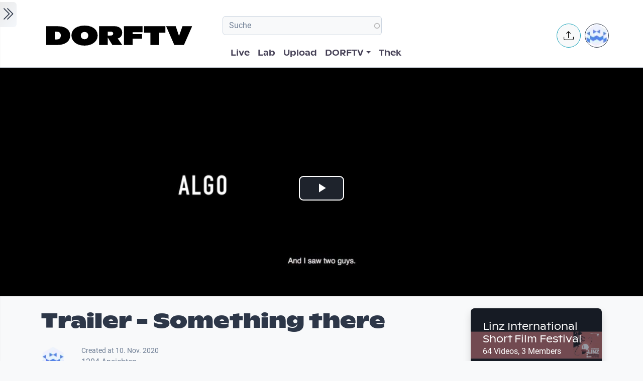

--- FILE ---
content_type: text/html; charset=UTF-8
request_url: https://www.dorftv.at/video/34502
body_size: 19649
content:

<!DOCTYPE html>
<html lang="de" dir="ltr" prefix="og: https://ogp.me/ns#" class="h-100">
  <head>
    <meta charset="utf-8" />
<script>var _paq = _paq || [];(function(){var u=(("https:" == document.location.protocol) ? "https://tics.cdn.dorftv.at/" : "http://tics.cdn.dorftv.at/");_paq.push(["setSiteId", "3"]);_paq.push(["setTrackerUrl", u+"dorftvviewcount"]);_paq.push(["setCookieDomain", ".www.dorftv.at"]);if (!window.matomo_search_results_active) {_paq.push(["trackPageView"]);}_paq.push(["setIgnoreClasses", ["no-tracking","colorbox"]]);_paq.push(["enableLinkTracking"]);var d=document,g=d.createElement("script"),s=d.getElementsByTagName("script")[0];g.type="text/javascript";g.defer=true;g.async=true;g.src=u+"dorftvviewcount.js";s.parentNode.insertBefore(g,s);})();</script>
<meta name="description" content="Spain | 16’ by Andrea Slaviček Mia, a girl in the late 20ties, in the middle of her journey to work, sees something that seems to be an assault. Scared, she flees the place without looking back. Arriving at the crowded bar where she works, she doesn’t seem to be able to ignore what she saw. After talking with her flatmate Hana, Mia distressed, finds unusual way to redemption. She decides to help her colleague Tom, whose sticky situation she has known from before ,and who doesn’t deserve her help in the first place. LINZ INTERNATIONAL SHORT FILM FESTIVAL 12. – 15. November 2020 Tickets available now: linzisfilmfestival.com" />
<meta name="keywords" content="Linz,Linz International Short Film Festival,short film" />
<link rel="canonical" href="https://www.dorftv.at/video/34502" />
<meta name="robots" content="index, follow" />
<meta property="og:site_name" content="dorftv.at" />
<meta property="og:type" content="movie" />
<meta property="og:url" content="https://www.dorftv.at/video/34502" />
<meta property="og:title" content="Trailer - Something there" />
<meta property="og:image" content="https://www.dorftv.at/system/files/styles/card_image/private/thumbnails/2020/34502/thumbnail/thumb_34502-5.jpg?itok=uLFTkBGU" />
<meta property="og:image:url" content="https://www.dorftv.at/system/files/styles/card_image/private/thumbnails/2020/34502/thumbnail/thumb_34502-5.jpg?itok=uLFTkBGU" />
<meta property="og:image:secure_url" content="https://www.dorftv.at/system/files/styles/card_image/private/thumbnails/2020/34502/thumbnail/thumb_34502-5.jpg?itok=uLFTkBGU" />
<meta property="og:image:width" content="700" />
<meta property="og:image:height" content="400" />
<meta property="og:image:alt" content="Trailer - Something there" />
<meta property="og:updated_time" content="2022-10-11T15:40:51+02:00" />
<meta property="article:published_time" content="2020-11-10T10:42:59+01:00" />
<meta property="article:modified_time" content="2022-10-11T15:40:51+02:00" />
<meta property="profile:username" content="Linz International Short Film Festival" />
<meta name="Generator" content="Drupal 11 (https://www.drupal.org)" />
<meta name="MobileOptimized" content="width" />
<meta name="HandheldFriendly" content="true" />
<meta name="viewport" content="width=device-width, initial-scale=1.0" />
<script type="application/ld+json">{
    "@context": "https://schema.org",
    "@graph": [
        {
            "@type": "VideoObject",
            "description": "Spain | 16’ by Andrea Slaviček Mia, a girl in the late 20ties, in the middle of her journey to work, sees something that seems to be an assault. Scared, she flees the place without looking back. Arriving at the crowded bar where she works, she doesn’t seem to be able to ignore what she saw. After talking with her flatmate Hana, Mia distressed, finds unusual way to redemption. She decides to help her colleague Tom, whose sticky situation she has known from before ,and who doesn’t deserve her help in the first place. LINZ INTERNATIONAL SHORT FILM FESTIVAL 12. – 15. November 2020 Tickets available now: linzisfilmfestival.com",
            "@id": "https://www.dorftv.at/video/34502",
            "thumbnailUrl": "https://www.dorftv.at/system/files/styles/card_image/private/thumbnails/2020/34502/thumbnail/thumb_34502-5.jpg?itok=uLFTkBGU",
            "uploadDate": "2020-11-10T10:42:59+01:00",
            "contentUrl": "https://www.dorftv.at/system/files/thek/720p/2020/34502/34502.mp4",
            "duration": "PT22S",
            "embedUrl": "https://www.dorftv.at/embed/34502",
            "interactionCount": "1166"
        },
        {
            "@type": "WebSite",
            "@id": "https://www.dorftv.at",
            "name": "dorftv.at",
            "url": "https://www.dorftv.at/",
            "potentialAction": {
                "@type": "SearchAction",
                "target": {
                    "@type": "EntryPoint",
                    "urlTemplate": "https://www.dorftv.at/videos?fulltext={search_term_string}\u0026",
                    "actionPlatform": [
                        "http://schema.org/DesktopWebPlatform",
                        "http://schema.org/MobileWebPlatform",
                        "http://schema.org/IOSPlatform"
                    ],
                    "inLanguage": "de"
                },
                "query": "https://www.dorftv.at/videos?fulltext={search_term_string}\u0026",
                "query-input": "required name=search_term_string"
            },
            "inLanguage": "de"
        }
    ]
}</script>
<link rel="icon" href="/themes/custom/dorftv/favicon.ico" type="image/vnd.microsoft.icon" />

    <title>Trailer - Something there | dorftv</title>
    <link rel="stylesheet" media="all" href="/sites/default/files/assets/css/css_H4NrMgnjPJ-AtiRE9dq5c4y0Mw4QEvV8Z4HYohlSt2w.css?delta=0&amp;language=de&amp;theme=dorftv&amp;include=[base64]" />
<link rel="stylesheet" media="all" href="/sites/default/files/assets/css/css_0V5vsixEYg2582J0i2EU_Ge5UwK3K_CXG-EX7d56QFM.css?delta=1&amp;language=de&amp;theme=dorftv&amp;include=[base64]" />

    
  </head>
  <body class="path-node page-node-type-video   d-flex flex-column h-100">
        <div class="visually-hidden-focusable skip-link p-3 container">
      <a href="#main-content" class="p-2">
        Skip to main content
      </a>
    </div>
    
      <div class="dialog-off-canvas-main-canvas d-flex flex-column h-100" data-off-canvas-main-canvas>
    

<main role="main" >
  <a id="main-content" tabindex="-1"></a>
  
  
  

 
        
         <div class="d-flex" id="wrapper">
             
         <div class="border-end  bg-gradient-light shadow-sm  " id="sidebar-wrapper">
            
  



        <div class="sidebar mx-4" >    

                    <div id="block-toggleforsidebarfirst" class="block block-dorftv-theme-helper block-dorftv-toggle-sidebar-first">
  
    
      <a class="sidebar-toggle border-0 p-1 rounded-end  bg-gradient-light " id="sidebarToggle" type="button" >
         <i class="bi bi-chevron-double-right fs-3 "> </i> 
         </a>

  </div>
<div id="block-showsthenowplayingvideoorbroadcastnode" class="block block-dorf-live block-dorf-live-now-playing">
  
    
      


<div class="pb-3 border-bottom border-1  mb-4">
 	<div class="card-body p-0 ">
						<small class=" meta-data fw-light">Now Playing </small>
						<div class="row">
							<!-- Blog item -->
							<div class="col-12 p-0">
								<div class="card-small py-0">
								<div class="d-flex align-items-center position-relative">
									<figure class="card-small-image-ticker overflow-hidden">
									<a href="/video/47657" aria-label="das Video Perspektiven - Magdalena Miedl ansehen">  <picture>
                  <source srcset="/system/files/styles/videothumb_small/private/thumbnails/2025/47657/thumbnail.jpg.webp?itok=rqKWEvG3 1x" type="image/webp" width="100" height="56"/>
              <source srcset="/system/files/styles/videothumb_small/private/thumbnails/2025/47657/thumbnail.jpg?itok=seGtbuZb 1x" type="image/jpeg" width="100" height="56"/>
                  <img class=" rounded-3  img-fluid" srcset="/system/files/styles/videothumb_small/private/thumbnails/2025/47657/thumbnail.jpg?itok=seGtbuZb 1x" width="100" height="56" src="/system/files/styles/videothumb_small/private/thumbnails/2025/47657/thumbnail.jpg?itok=seGtbuZb" alt="" loading="lazy" />

  </picture>

									<span class="card-small-playbutton"><i class="bi bi-play-btn"></i></span></a>
									</figure>
									<div class="ms-1">
											
											<div class=" ">Perspektiven - Magdalena Miedl </div>
									</div>
								</div>
								</div>
							</div>
						</div>

  	</div>
 </div>


  </div>
<div id="block-dorflogothek" class="block block-dorftv-theme-helper block-dorftv-logo-thek">
  
    
      
  <picture>
                  <source srcset="/sites/default/files/styles/max_325x325/theme/dorftv/gfx/DORFTV_Logos-thek.png.webp?itok=Tw1KgN5X 325w, /sites/default/files/styles/max_650x650/theme/dorftv/gfx/DORFTV_Logos-thek.png.webp?itok=vy_jsqSm 650w, /sites/default/files/styles/max_1300x1300/theme/dorftv/gfx/DORFTV_Logos-thek.png.webp?itok=ogyXyF5S 699w" type="image/webp" sizes="(min-width: 1290px) 1290px, 100vw" width="325" height="186"/>
              <source srcset="/sites/default/files/styles/max_325x325/theme/dorftv/gfx/DORFTV_Logos-thek.png?itok=ssN0RhAU 325w, /sites/default/files/styles/max_650x650/theme/dorftv/gfx/DORFTV_Logos-thek.png?itok=pq3qYh6y 650w, /sites/default/files/styles/max_1300x1300/theme/dorftv/gfx/DORFTV_Logos-thek.png?itok=UuOrcMBg 699w" type="image/png" sizes="(min-width: 1290px) 1290px, 100vw" width="325" height="186"/>
                  <img class="card-img img-fluid" srcset="/sites/default/files/styles/max_325x325/theme/dorftv/gfx/DORFTV_Logos-thek.png?itok=ssN0RhAU 325w, /sites/default/files/styles/max_650x650/theme/dorftv/gfx/DORFTV_Logos-thek.png?itok=pq3qYh6y 650w, /sites/default/files/styles/max_1300x1300/theme/dorftv/gfx/DORFTV_Logos-thek.png?itok=UuOrcMBg 699w" sizes="(min-width: 1290px) 1290px, 100vw" width="325" height="186" src="/sites/default/files/styles/max_325x325/theme/dorftv/gfx/DORFTV_Logos-thek.png?itok=ssN0RhAU" alt="" />

  </picture>

  </div>
<div id="block-userlogin" role="form" class="block block-user block-user-login-block">
  <div id="collapsiblock-wrapper-userlogin" class="collapsiblockTitle" data-collapsiblock-action="2">
      <h5>User login</h5>
    </div>
      <form class="user-login-form" data-drupal-selector="user-login-form" action="/video/34502?destination=/video/34502" method="post" id="user-login-form" accept-charset="UTF-8">
  <div class="js-form-item form-item js-form-type-textfield form-type-textfield js-form-item-name form-item-name">
      <label for="edit-name" class="js-form-required form-required">Email or username</label>
        
  <input autocorrect="none" autocapitalize="none" spellcheck="false" autocomplete="username" data-drupal-selector="edit-name" aria-describedby="edit-name--description" type="text" id="edit-name" name="name" value="" size="15" maxlength="254" class="form-text required form-control" required="required" aria-required="true" />


            <div id="edit-name--description" class="description">
      Enter your email address or username.
    </div>
  </div>
<div class="js-form-item form-item js-form-type-password form-type-password js-form-item-pass form-item-pass">
      <label for="edit-pass" class="js-form-required form-required">Passwort</label>
        
  <input autocomplete="current-password" data-drupal-selector="edit-pass" aria-describedby="edit-pass--description" type="password" id="edit-pass" name="pass" size="15" maxlength="128" class="form-text required form-control" required="required" aria-required="true" />


            <div id="edit-pass--description" class="description">
      Enter the password that accompanies your email address.
    </div>
  </div>

  <input autocomplete="off" data-drupal-selector="form-f4n7tckvzkql1krddft3pq-iwxrf6-weykpwsm2v2gs" type="hidden" name="form_build_id" value="form-f4n7TCKvzkql1KRDdFT3Pq_iWXRf6-wEYkPwsM2v2gs" />


  <input data-drupal-selector="edit-user-login-form" type="hidden" name="form_id" value="user_login_form" />

<div data-drupal-selector="edit-actions" class="form-actions js-form-wrapper form-wrapper" id="edit-actions">
    <input data-drupal-selector="edit-submit" type="submit" id="edit-submit" name="op" value="Log in" class="button js-form-submit form-submit btn btn-primary" />

</div>

</form>
<div class="item-list"><ul><li><a href="/user/register" title="Create a new user account." class="create-account-link">Create new account</a></li><li><a href="/user/password" title="Send password reset instructions via email." class="request-password-link">Reset your password</a></li></ul></div>
  </div>

        </div>






          </div>
        
   
          


            <div id="page-content-wrapper">

                    <header class="bg-white sticky-top">
                    
  <div class="region region-header d-flex justify-content-start pt-2 container align-items-center ">
    <div id="block-sitebranding" class="block w-100 block-system block-system-branding-block">
  
    
   
     <a href="/" title="Home" rel="home" class="site-logo navbar-brand d-block d-xl-none">
    <img src="/themes/custom/dorftv/logo.svg" alt="Home" />
  </a>

  </div>


<div id="block-dorftv-dorfactionmenu-2" class="d-block d-xl-none block block-dorftv-theme-helper block-dorftv-action-menu">
  
    
      <div class=" nav-item dropdown ms-0 ms-md-3">
					<!-- Notification button -->
					<a class="avatar rounded-circle border border-info nav-notification btn btn-light " href="#" role="button" data-bs-toggle="dropdown" aria-expanded="false" data-bs-auto-close="outside" aria-label="Uploaden und weitere Aktionen">
						<i class="position-absolute top-50 start-50 translate-middle fs-5 bi bi-upload"></i>
					</a>

					<!-- Notification dropdown menu START -->
					<div class="rounded-5 dropdown-menu dropdown-animation dropdown-menu-end shadow-lg p-0">
						<div class="card border-0 bg-transparent">

							<!-- Card body START -->
							<div class="card-body p-0">
								<ul class="list-group list-group-flush list-unstyled p-2">
							<li class="dropdown-item"><a href="/node/add/video"><i class="bi bi-upload me-2"></i>Upload Video</a></li>
															</ul>
							</div>
                            
							<!-- Card body END -->

							<!-- Card footer -->

						</div>
					</div>
					<!-- Notification dropdown menu END -->
</div>
  </div>
<nav role="navigation" aria-labelledby="block-dorftv-useraccountmenu-menu" id="block-dorftv-useraccountmenu" class="d-block d-xl-none me-2 block block-menu navigation menu--account">
            
  <h5 class="visually-hidden" id="block-dorftv-useraccountmenu-menu">User account menu</h5>
  

        
  


<div class="avatar align-middle ms-auto dropdown nav-item d-none  d-sm-none d-md-none d-lg-block">
  <a class="avatar-img rounded-circle border  border-dark pe-0  nav-link" role="button" id="userInfo" aria-expanded="false" aria-haspopup="true" href="#" data-bs-toggle="dropdown">

  

      <picture>
                  <source srcset="/sites/default/files/styles/dorftv_screen_xl1920/theme/dorftv/gfx/avatarklein.png.webp?itok=-QpUSQ4E 1x" media="(min-width: 1400px)" type="image/webp" width="1920" height="1080"/>
              <source srcset="/sites/default/files/styles/dorftv_screen_lg1200/theme/dorftv/gfx/avatarklein.png.webp?itok=DeCAfJFz 1x" media="(min-width: 1200px)" type="image/webp" width="1200" height="675"/>
              <source srcset="/sites/default/files/styles/dorftv_screen_lg1200/theme/dorftv/gfx/avatarklein.png.webp?itok=DeCAfJFz 1x" media="(max-width: 1199.98px)" type="image/webp" width="1200" height="675"/>
              <source srcset="/sites/default/files/styles/dorftv_screen_md992/theme/dorftv/gfx/avatarklein.png.webp?itok=uAE13JKb 1x" media="(max-width: 991.98px)" type="image/webp" width="992" height="558"/>
              <source srcset="/sites/default/files/styles/dorftv_screen_sm768/theme/dorftv/gfx/avatarklein.png.webp?itok=578mIXTt 1x" media="(max-width: 767.98px)" type="image/webp" width="768" height="432"/>
              <source srcset="/sites/default/files/styles/dorftv_screen_xl1920/theme/dorftv/gfx/avatarklein.png?itok=23a4VNNr 1x" media="(min-width: 1400px)" type="image/png" width="1920" height="1080"/>
              <source srcset="/sites/default/files/styles/dorftv_screen_lg1200/theme/dorftv/gfx/avatarklein.png?itok=fkq9OioL 1x" media="(min-width: 1200px)" type="image/png" width="1200" height="675"/>
              <source srcset="/sites/default/files/styles/dorftv_screen_lg1200/theme/dorftv/gfx/avatarklein.png?itok=fkq9OioL 1x" media="(max-width: 1199.98px)" type="image/png" width="1200" height="675"/>
              <source srcset="/sites/default/files/styles/dorftv_screen_md992/theme/dorftv/gfx/avatarklein.png?itok=GZ8jtaBT 1x" media="(max-width: 991.98px)" type="image/png" width="992" height="558"/>
              <source srcset="/sites/default/files/styles/dorftv_screen_sm768/theme/dorftv/gfx/avatarklein.png?itok=RVJP6ez8 1x" media="(max-width: 767.98px)" type="image/png" width="768" height="432"/>
                  <img class="avatar-img rounded-circle img-fluid" src="/sites/default/files/styles/card_blog/theme/dorftv/gfx/avatarklein.png?itok=7XHAkYUa" alt="" />

  </picture>


      

  </a>



                                                
    <div aria-labelledby="userInfo" data-bs-popper="static" class="rounded-5 dropdown-animation dropdown-menu dropdown-menu-end shadow-lg p-0">
      <div class="text-gray-700 dropdown-header" role="heading"><h6 class="text-capitalize font-weight-bold mb-0">  Hello </h6></div>
      <hr class="m-1"></hr>
     <ul data-block="header" region="header" base_plugin_id="system_menu_block" class="p-0" >
    
                    <li class="dropdown-item ">
        <a href="/user/login" data-drupal-link-system-path="user/login">Log in</a>
              </li>
        </ul>
    </div>
  





  </nav>

  </div>

                        </header>


                                        
                  <nav class="navbar navbar-expand-lg navbar-light bg-white border-bottom ">
                    <div class="container">
                         <div class="region m-0 p-0 region-nav-branding">
    <div id="block-dorftv-branding" class="block block-system block-system-branding-block">
  
    
  <div class="navbar-brand d-flex align-items-center d-none  d-xl-block">


    
  <a href="/" title="Home" rel="home" class="site-logo navbar-brand d-block">
    <img src="/themes/custom/dorftv/logo.svg" alt="Home" />
  </a>
  
  <div>
    
      </div>
</div>
</div>

  </div>

                      
                      <div class=" container-fluid " >
                    
                          <div class="region d-flex flex-wrap align-items-center justify-content-center justify-content-md-between   region-nav-main">
    <div class="views-exposed-form bef-exposed-form block block-views block-views-exposed-filter-blockvideos-page-2" data-bef-auto-submit-full-form="" data-bef-auto-submit="" data-bef-auto-submit-delay="500" data-bef-auto-submit-minimum-length="3" data-drupal-selector="views-exposed-form-videos-page-2" id="block-exposedformvideospage-2">
  
    
      <form data-block="nav_main" region="nav_main" action="/videos" method="get" id="views-exposed-form-videos-page-2" accept-charset="UTF-8">
  <div class="form--inline clearfix">
  <div class="js-form-item form-item js-form-type-search-api-autocomplete form-type-search-api-autocomplete js-form-item-search form-item-search">
      
        
  <input placeholder="Suche" data-drupal-selector="edit-search" data-search-api-autocomplete-search="videos" class="form-autocomplete form-text form-control" data-autocomplete-path="/search_api_autocomplete/videos?display=page_2&amp;&amp;filter=search" type="text" id="edit-search" name="search" value="" size="30" maxlength="128" />


        </div>
<div class="js-form-item form-item js-form-type-select form-type-select js-form-item-sort-by form-item-sort-by">
      <label for="edit-sort-by">Sort by</label>
        <select data-drupal-selector="edit-sort-by" id="edit-sort-by" name="sort_by" class="form-select form-control"><option value="relevanz" selected="selected">Relevanz</option><option value="created_node">Neueste</option><option value="seconds">Länge</option><option value="field_statistics_total_views">Beliebtheit</option></select>
        </div>
<div data-drupal-selector="edit-actions" class="form-actions js-form-wrapper form-wrapper" id="edit-actions">
    <input data-bef-auto-submit-click="" class="js-hide button js-form-submit form-submit btn btn-primary" data-drupal-selector="edit-submit-videos" type="submit" id="edit-submit-videos" value="Apply" />

</div>

</div>

</form>

  </div>
<nav role="navigation" aria-labelledby="block-dorftv-main-navigation-menu" id="block-dorftv-main-navigation" class="block block-menu navigation menu--main">
            
  <h5 class="visually-hidden" id="block-dorftv-main-navigation-menu">Hauptnavigation</h5>
  

        


 <div class="  " id="">
           
    <ul data-block="nav_main" region="nav_main" base_plugin_id="system_menu_block" class="nav col-12 col-md-auto mb-2 mb-md-0 nav-level-0" >
                    <li class="nav-item">
          <a href="/livestream" class="nav-link pe-0" data-drupal-link-system-path="ovenmedia/10">Live</a>
      </li>

                    <li class="nav-item">
          <a href="/lab" class="nav-link pe-0" data-drupal-link-system-path="node/40000">Lab</a>
      </li>

                    <li class="nav-item">
          <a href="/user/login?destination=/node/add/video" class="nav-link pe-0" data-drupal-link-query="{&quot;destination&quot;:&quot;\/node\/add\/video&quot;}" data-drupal-link-system-path="user/login">Upload</a>
      </li>

                    <li class="nav-item dropdown">
          <a href="" class="nav-link pe-0 dropdown-toggle" role="button" data-bs-toggle="dropdown" aria-expanded="false" title="Expand menu DORFTV">DORFTV</a>
                 
    <ul data-block="nav_main" region="nav_main" base_plugin_id="system_menu_block" class="dropdown-menu dropdown-menu-end dropdown-menu-lg-start  nav-level-1" >
                    <li class="nav-item">
          <a href="/blog" class="dropdown-item" data-drupal-link-system-path="blog">Blog</a>
      </li>

                    <li class="nav-item">
          <a href="/15JahreDORFTV" class="dropdown-item" data-drupal-link-system-path="node/46335">15 Jahre DORFTV</a>
      </li>

                    <li class="nav-item">
          <a href="/medientagung25" class="dropdown-item" data-drupal-link-system-path="node/45804">Medientagung 25</a>
      </li>

                    <li class="nav-item">
          <a href="/page/23221" class="dropdown-item" data-drupal-link-system-path="node/23221">Mitmachen</a>
      </li>

                    <li class="nav-item">
          <a href="/page/26798" class="dropdown-item" data-drupal-link-system-path="node/26798">Verleih</a>
      </li>

                    <li class="nav-item">
          <a href="/channels" class="dropdown-item" data-drupal-link-system-path="channels">Channels</a>
      </li>

                    <li class="nav-item">
          <a href="/digital-village" class="dropdown-item" data-drupal-link-system-path="digital-village">Digital Village</a>
      </li>

                    <li class="nav-item">
          <a href="/programm" class="dropdown-item" data-drupal-link-system-path="programm">Sendung verpasst</a>
      </li>

                    <li class="nav-item">
          <a href="/faq" class="dropdown-item" data-drupal-link-system-path="node/41087">FAQ</a>
      </li>

                    <li class="nav-item">
          <a href="/page/20028" class="dropdown-item" data-drupal-link-system-path="node/20028">Team</a>
      </li>

        </ul>
  
      </li>

                    <li class="nav-item">
          <a href="/videos" class="nav-link pe-0" data-drupal-link-system-path="videos">Thek</a>
      </li>

        </ul>
  



</div>
  </nav>

  </div>

                      </div>
                        <div class=" container-fluid col-1 "  >
                          <div class="region d-flex justify-content-center align-items-center region-nav-additional">
    <div id="block-dorftv-dorfactionmenu" class="d-none d-xl-block block block-dorftv-theme-helper block-dorftv-action-menu">
  
    
      <div class=" nav-item dropdown ms-0 ms-md-3">
					<!-- Notification button -->
					<a class="avatar rounded-circle border border-info nav-notification btn btn-light " href="#" role="button" data-bs-toggle="dropdown" aria-expanded="false" data-bs-auto-close="outside" aria-label="Uploaden und weitere Aktionen">
						<i class="position-absolute top-50 start-50 translate-middle fs-5 bi bi-upload"></i>
					</a>

					<!-- Notification dropdown menu START -->
					<div class="rounded-5 dropdown-menu dropdown-animation dropdown-menu-end shadow-lg p-0">
						<div class="card border-0 bg-transparent">

							<!-- Card body START -->
							<div class="card-body p-0">
								<ul class="list-group list-group-flush list-unstyled p-2">
							<li class="dropdown-item"><a href="/node/add/video"><i class="bi bi-upload me-2"></i>Upload Video</a></li>
															</ul>
							</div>
                            
							<!-- Card body END -->

							<!-- Card footer -->

						</div>
					</div>
					<!-- Notification dropdown menu END -->
</div>
  </div>
<nav role="navigation" aria-labelledby="block-useraccountmenu-menu" id="block-useraccountmenu" class="d-none d-xl-block block block-menu navigation menu--account">
            
  <h5 class="visually-hidden" id="block-useraccountmenu-menu">User account menu</h5>
  

        
  



<div class="avatar align-middle ms-auto dropdown nav-item d-none d-sm-none d-md-none d-lg-block">
  <a aria-label="Account verwalten" 
     class="avatar-img rounded-circle border border-dark pe-0 nav-link" 
     role="button" 
     id="userInfoMenu" 
     aria-expanded="false" 
     aria-haspopup="true" 
     href="#" 
     data-bs-toggle="dropdown"
          data-user-context="0">
    
                  
      <picture>
                  <source srcset="/sites/default/files/styles/userthumb_small/theme/dorftv/gfx/avatarklein.png.webp?itok=i1WN2LVQ 1x" type="image/webp" width="35" height="35"/>
              <source srcset="/sites/default/files/styles/userthumb_small/theme/dorftv/gfx/avatarklein.png?itok=SKE_RXna 1x" type="image/png" width="35" height="35"/>
                  <img class="avatar-img rounded-circle img-fluid" srcset="/sites/default/files/styles/userthumb_small/theme/dorftv/gfx/avatarklein.png?itok=SKE_RXna 1x" width="35" height="35" src="/sites/default/files/styles/userthumb_small/theme/dorftv/gfx/avatarklein.png?itok=SKE_RXna" alt="" />

  </picture>

  </a>

                  <div aria-labelledby="userInfo" 
           data-bs-popper="static" 
           class="rounded-5 dropdown-animation dropdown-menu dropdown-menu-end shadow-lg p-0">
        <div class="text-gray-700 dropdown-header" role="heading">
          <h6 class="text-capitalize font-weight-bold mb-0">Hello</h6>
        </div>
        <hr class="m-1">
        <ul data-block="nav_additional" region="nav_additional" base_plugin_id="system_menu_block" class="block block-menu navigation menu-- dropdown-item p-0" data-user-id="0">
        
                <li class="dropdown-item">
        <a href="/user/login" data-drupal-link-system-path="user/login">Log in</a>
              </li>
        </ul>
          </div>
      
</div>


  </nav>

  </div>

                      </div>
                    </div>
                </nav>
                  
                  <div class="container-fluid m-0 p-0 ">

                                    


          <div class="region m-0 p-0 region-content">
    <div data-drupal-messages-fallback class="hidden"></div>
<div id="block-dorftv-content" class="block block-system block-system-main-block">
  
    
      
<article data-history-node-id="34502" class="node node--type-video node--view-mode-full">
  <div class="node__content">
    <div  class="cinemascope bg-black bg-color _none"><div  class="w-100">  
  <div  class="layout row no-gutters layout-builder__layout">
    
                        <div  class="col-12  m-0 p-0">
          <div class="block block-layout-builder block-field-blocknodevideofield-video-renderling">
  
    
      
            <div class="field field--name-field-video-renderling field--type-entity-reference field--label-hidden field__item">





+<div class="container d-flex justify-content-center bg-black">


<video id="video" class="video-js vjs-big-play-centered" data-setup='{}' controls poster=/system/files/styles/card_image/private/thumbnails/2020/34502/thumbnail/thumb_34502-5.jpg?itok=uLFTkBGU>
  <source src="/video/34502/m3u8"  type="application/x-mpegurl" />
  </video>

</div>


</div>
      
  </div>

        </div>
                                                                                                                                                                                              
  </div>

</div></div><div  class="mt-4 _none"><div  class="container">  
  <div  class="layout row no-gutters layout-builder__layout">
    
                        <div  class="col-lg-9 col-md-9 col-12">
          <div class="block block-dorftv-theme-helper block-dorftv-videonode-flags">
  
    
      

<div class="d-flex justify-content-start">

 

</div>
  </div>
<div class="block block-layout-builder block-field-blocknodevideotitle">
  
    
        
            <div class="field field--name-title field--type-string field--label-hidden field__item"><h1> Trailer - Something there </h1>
</div>
      
  </div>
<div class="block block-ctools block-entity-viewnode">
  
    
      





<div class="d-flex justify-content-start my-4">



          <div class="d-flex align-items-center">
                          <!-- Avatar -->
            <div class="avatar avatar-lg">
                            

  



<div class="avatar ">
  <picture>
                  <source srcset="/sites/default/files/styles/userthumb/theme/dorftv/gfx/avatarklein.png.webp?itok=ACPiWq-b 1x" type="image/webp" width="50" height="50"/>
              <source srcset="/sites/default/files/styles/userthumb/theme/dorftv/gfx/avatarklein.png?itok=9eoL9HH_ 1x" type="image/png" width="50" height="50"/>
                  <img class=" avatar-img rounded-circle nav-notification p-0 mb-0  img-fluid" srcset="/sites/default/files/styles/userthumb/theme/dorftv/gfx/avatarklein.png?itok=9eoL9HH_ 1x" width="50" height="50" src="/sites/default/files/styles/userthumb/theme/dorftv/gfx/avatarklein.png?itok=9eoL9HH_" alt="" title="Linz International Short Film Festival" loading="lazy" />

  </picture>

</div>					
            </div>
                          <!-- Info -->
            <div class="ms-3">
              <p class="mb-0 small">Created at 10. Nov. 2020</p>
                <div class="block block-dorf-statistics block-dorf-statistics-matomo-total">
  
    
      <div class="video--total-hits">1204 Ansichten</div>
  </div>

              <h5 class="mb-0">by <a href="/user/linz-international-short-film-festival"> Linz International Short Film Festival</a></h5>
            </div>               
          </div>
</div>




  </div>
<div class="block block-quicktabs block-quicktabs-blockvideo-tab">
  
    
      <div class="quicktabs-wrapper" id="quicktabs-video_tab"><div class="item-list"><ul class="quicktabs-tabs" role="tablist"><li role="tab" aria-controls="quicktabs-tabpage-video_tab-0" aria-selected="true" id="quicktabs-tab-video_tab-0" class="active video-tabs nav-item nav-link beschreibung"><a href="/quicktabs/nojs/video_tab/0" class="quicktabs-loaded" data-quicktabs-tab-index="0" tabindex="0" rel="noindex">Beschreibung</a></li><li role="tab" aria-controls="quicktabs-tabpage-video_tab-1" aria-selected="false" id="quicktabs-tab-video_tab-1" class="video-tabs nav-item nav-link embed"><a href="/quicktabs/nojs/video_tab/1" class="quicktabs-loaded" data-quicktabs-tab-index="1" tabindex="-1" rel="noindex">Embed</a></li></ul></div><div class="quicktabs-main" id="quicktabs-container-video_tab"><div id="quicktabs-tabpage-video_tab-0" class="quicktabs-tabpage" role="tabpanel" aria-labelledby="quicktabs-tab-video_tab-0" tabindex="0">
<div class="quicktabs-block-title"></div>
<div><div class="views-element-container"><div class="view view-video-tab-blocks view-id-video_tab_blocks view-display-id-block_1 js-view-dom-id-08a86070f0f902e736f999ce8ca9ca66d61168b1fa4c5172932559504cfcc04b">
  
    
      
      <div class="view-content row ">
          <div><div id="" class="expand-collapse" data-trim-length="400" data-default-state="collapsed"
     data-link-text-open="Read more" data-link-text-close="Show less"
     data-link-class-open="ecf-open" data-link-class-close="ecf-close">
    <div class="ec-content">
        <p>Spain | 16’ by Andrea Slaviček Mia, a girl in the late 20ties, in the middle of her journey to work, sees something that seems to be an assault. Scared, she flees the place without looking back. Arriving at the crowded bar where she works, she doesn’t seem to be able to ignore what she saw. After talking with her flatmate Hana, Mia distressed, finds unusual way to redemption. She decides to help her colleague Tom, whose sticky situation she has known from before ,and who doesn’t deserve her help in the first place. LINZ INTERNATIONAL SHORT FILM FESTIVAL 12. – 15. November 2020 Tickets available now: <a href="https://linzisfilmfestival.com">linzisfilmfestival.com</a></p>

    </div>
</div>
</div>

    </div>
  
          </div>
</div>
</div>
</div>
<div id="quicktabs-tabpage-video_tab-1" class="quicktabs-tabpage quicktabs-hide" role="tabpanel" aria-labelledby="quicktabs-tab-video_tab-1" tabindex="0">
<div class="quicktabs-block-title"></div>
<div><div class="views-element-container"><div class="view view-video-tab-blocks view-id-video_tab_blocks view-display-id-block_2 js-view-dom-id-aa287373f8aabe8f15181bf9f2cd146a57802c707e888e9bc552324cc73c4f3c">
  
    
      
      <div class="view-content row ">
          <div>








<div class=" ">

<h5>Share & Embed</h5>

<strong>Embed this Video</strong>
<p class="lead">
<input class="form-control" type="text" value=" &lt;iframe src=&quot;//www.dorftv.at/embed/34502&quot;  width=&quot;560&quot; height=&quot;340&quot; frameborder=&quot;0&quot; allowfullscreen&gt;&lt;/iframe&gt; " aria-label="readonly " readonly>
</p>




<strong>Link to this Video</strong>
<p class="lead">

<input class="form-control" type="text" value=" https://www.dorftv.at/video/34502 " aria-label="readonly " readonly>
</p>

</div>
</div>

    </div>
  
          </div>
</div>
</div>
</div>
</div>
</div>

  </div>
<div class="block block-layout-builder block-field-blocknodevideofield-video-comments">
  
    
      

<section class="field field--name-field-video-comments field--type-comment field--label-above comment-wrapper">

  <div class=" bg-white p-4 my-4 border-light shadow-sm rounded-3">
  

   
                <h2 class="title h5 comment-form__title">Add new comment </h2>
                <a class="btn btn-sm btn-primary text-white collapsed" data-bs-toggle="collapse" href="#collapsecommentform" role="button" aria-expanded="false" aria-controls="collapsecommentform">Kommentar verfassen</a>

              <div class="comment-form-wrapper px-3 py-1 border-0 mt-3 bg-white collapse " id="collapsecommentform">
                <h2 class='title comment-form__title'>  </h2>
                                <a href="/user">login</a> or <a href="/user/register">register</a> to post comments.
                              </div>

    
 

  
  

  

     </div>

</section>

  </div>

        </div>
                              <div  class="col-lg-3 col-md-3 col-12">
          <div class="views-element-container block block-views block-views-blockchannel-node-block-block-1   ">
  
    
      <div><div class="view view-channel-node-block view-id-channel_node_block view-display-id-block_1 js-view-dom-id-a2101a91632c91e38bbc420ccb1d8b8f97dde5e3434641e1bb4365befdf4fd50">
  
    
      
      <div class="view-content row ">
          <div class="views-row"><div class="views-field views-field-rendered-entity-1"><span class="field-content">





<!-- Card -->




	<div class="card text-white border-0">
			<!-- Image -->
						<a href="/channel/linz-international-short-film-festival" aria-label="zum Channel Linz International Short Film Festival">	
		<img class="rounded-5 shadow img-fluid" src=/sites/default/files/styles/card_image/public/channel/banner/lisff.jpg?itok=cPIApx7C alt= />
		</a>
    	
		<div class="rounded-5 bg-overlay bg-dark opacity-50"></div>
		<div class="card-img-overlay overflow-hidden d-flex p-3 p-sm-4 ">
		
			<div class="w-100 mt-auto">
				
						<!-- Card title -->
						<h4 class="card-title text-white mb-0 fs-5"><a href="/channel/linz-international-short-film-festival" class="text-white">Linz International Short Film Festival</a></h4>
												<span>64 Videos, 3 Members</span>
								
						<div  class="group group--card-small group--channel avatar-small-group mt-3">
														





<div class="avatar ">
  <picture>
                  <source srcset="/sites/default/files/styles/userthumb/public/profile/avatar/Logo_noch_kleiner_300_0.jpg.webp?itok=RijrEy3k 1x" type="image/webp" width="50" height="50"/>
              <source srcset="/sites/default/files/styles/userthumb/public/profile/avatar/Logo_noch_kleiner_300_0.jpg?itok=Eo4qPvoK 1x" type="image/jpeg" width="50" height="50"/>
                  <img class=" avatar-img rounded-circle nav-notification p-0 mb-0  img-fluid" srcset="/sites/default/files/styles/userthumb/public/profile/avatar/Logo_noch_kleiner_300_0.jpg?itok=Eo4qPvoK 1x" width="50" height="50" src="/sites/default/files/styles/userthumb/public/profile/avatar/Logo_noch_kleiner_300_0.jpg?itok=Eo4qPvoK" alt="" title="dorftv" loading="lazy" />

  </picture>

</div>			
														





<div class="avatar ">
  <picture>
                  <source srcset="/sites/default/files/styles/userthumb/public/profile/avatar/g.jpg.webp?itok=r6zGlP5x 1x" type="image/webp" width="50" height="50"/>
              <source srcset="/sites/default/files/styles/userthumb/public/profile/avatar/g.jpg?itok=MLtnCqN8 1x" type="image/jpeg" width="50" height="50"/>
                  <img class=" avatar-img rounded-circle nav-notification p-0 mb-0  img-fluid" srcset="/sites/default/files/styles/userthumb/public/profile/avatar/g.jpg?itok=MLtnCqN8 1x" width="50" height="50" src="/sites/default/files/styles/userthumb/public/profile/avatar/g.jpg?itok=MLtnCqN8" alt="" title="gabi" loading="lazy" />

  </picture>

</div>			
														

  



<div class="avatar ">
  <picture>
                  <source srcset="/sites/default/files/styles/userthumb/theme/dorftv/gfx/avatarklein.png.webp?itok=ACPiWq-b 1x" type="image/webp" width="50" height="50"/>
              <source srcset="/sites/default/files/styles/userthumb/theme/dorftv/gfx/avatarklein.png?itok=9eoL9HH_ 1x" type="image/png" width="50" height="50"/>
                  <img class=" avatar-img rounded-circle nav-notification p-0 mb-0  img-fluid" srcset="/sites/default/files/styles/userthumb/theme/dorftv/gfx/avatarklein.png?itok=9eoL9HH_ 1x" width="50" height="50" src="/sites/default/files/styles/userthumb/theme/dorftv/gfx/avatarklein.png?itok=9eoL9HH_" alt="" title="Linz International Short Film Festival" loading="lazy" />

  </picture>

</div>			
							 
													</div>
					
			</div>

		</div>
	</div>





<!-- Card -->

</span></div></div>

    </div>
  
          </div>
</div>

  </div>
<div class="views-element-container block block-views block-views-blockvideo-mediathek-tags-block-block-2 card-block col-12">
  
      <h5 >#Tags</h5>
    
      <div><div class="view view-video-mediathek-tags-block view-id-video_mediathek_tags_block view-display-id-block_2 js-view-dom-id-a5c4ccff4f72ede0d384aabe5927cbc15d2c3e19dcd4374c84c6233171832b87">
  
      <div class="view-content d-flex align-content-center flex-wrap ">
          <div><a href="/videos?videos%5B0%5D=tags%3A12600  " class="btn  mx-2 my-2 bg-gradient-light bg-opacity-50 rounded-video-card border shadow-sm fs-6" role="button">
<span>Linz  </span>
</a></div>
    <div><a href="/videos?videos%5B0%5D=tags%3A34524  " class="btn  mx-2 my-2 bg-gradient-light bg-opacity-50 rounded-video-card border shadow-sm fs-6" role="button">
<span>Linz International Short Film Festival  </span>
</a></div>
    <div><a href="/videos?videos%5B0%5D=tags%3A26231  " class="btn  mx-2 my-2 bg-gradient-light bg-opacity-50 rounded-video-card border shadow-sm fs-6" role="button">
<span>short film  </span>
</a></div>

    </div>
  

</div>
</div>

  </div>
<div class="block block-layout-builder block-extra-field-blocknodevideoflag-webvideo-moderation">
  
    
      
  </div>
<div class="block block-layout-builder block-extra-field-blocknodevideoflag-playout-playlist">
  
    
      
  </div>
<div class="views-element-container block block-views block-views-blockvideo-admin-blocks-block-4 card-block col-12">
  <div id="collapsiblock-wrapper-views-blockvideo-admin-blocks-block-4-b2a2236a-1aef-468c-86cd-5d1e94bd9961" class="collapsiblockTitle" data-collapsiblock-action="3">
    </div>
      <div><div class="view view-video-admin-blocks view-id-video_admin_blocks view-display-id-block_4 js-view-dom-id-1afda6b43f75004bdfd5ff82d43d5bdb764e1c2951a6dc47c9bf46bf8b12ec73">
  
    
      <div class="view-header">
      <a class="h5" data-bs-toggle="collapse" href="#videodateien" role="button" aria-expanded="false" aria-controls="videodateien">Transkription</a>
    </div>
      
      <div class="view-content row ">
          <div class="views-row"><div class="views-field views-field-field-renderling-transcription"><div class="field-content">
<span class="file file--mime-text-plain file--text"> <a href="/system/files/thek/txt/2025/34502/34502_original.txt" type="text/plain">34502_original.txt</a></span>
</div></div><div class="views-field views-field-field-renderling-vtt-original"><div class="field-content">
<span class="file file--mime-application-octet-stream file--general"> <a href="/system/files/thek/webvtt/2025/34502/34502_original.webvtt" type="application/octet-stream">34502_original.webvtt</a></span>
</div></div></div>

    </div>
  
            <div class="view-footer">
      <div style="margin-top: 10px"><a href="/page/46820" target="_blank">Hinweis automatische Transkription</a></div>
    </div>
    </div>
</div>

  </div>

        </div>
                                                                                                                                                                              
  </div>

</div></div><div  class="_none"><div  class="container">  
  <div  class="layout row no-gutters layout-builder__layout">
    
                        <div  class="col-12  m-0 p-0">
          <div class="views-element-container block block-views block-views-blockvideo-related-nodes-block-2 card-block col-12">
  
    
      <div><div class="view view-video-related-nodes view-id-video_related_nodes view-display-id-block_2 js-view-dom-id-2b75c005cc8e0cbc10f3392c1fbbc9ececd7e0136d5b109a4b1848fd9786c961">
  
    
      <div class="view-header">
      <p>More from Channel</p>

    </div>
      
      <div class="view-content row ">
      

<div class="dorf_front_flickity flickity"><div class="gallery-cell item-0">


 
      <div class=" bg-transparent  rounded-3">
		<div class="hover hover-1 text-white rounded-video-card ratio-16x9">
		  <picture>
                  <source srcset="/system/files/styles/videothumb/private/thumbnails/2020/34517/thumbnail/thumb_34517-445.jpg.webp?itok=ybMWoyWp 1x" type="image/webp" width="400" height="225"/>
              <source srcset="/system/files/styles/videothumb/private/thumbnails/2020/34517/thumbnail/thumb_34517-445.jpg?itok=LvFFmEj0 1x" type="image/jpeg" width="400" height="225"/>
                  <img class=" rounded-3  img-fluid" srcset="/system/files/styles/videothumb/private/thumbnails/2020/34517/thumbnail/thumb_34517-445.jpg?itok=LvFFmEj0 1x" width="400" height="225" src="/system/files/styles/videothumb/private/thumbnails/2020/34517/thumbnail/thumb_34517-445.jpg?itok=LvFFmEj0" alt="" loading="lazy" />

  </picture>

		 <a href="/video/34517" class="text-white" aria-label="das Video Eröffnung Linz ISFF 2020 / Opening ansehen"> <div class="hover-overlay"></div>
          <div class="hover-1-content px-5 py-4">
            <h3 class="hover-1-title text-white font-weight-bold mb-0"> <span class="fs-6 fw-light d-flex align-items-end"><i class="bi bi-clock text-white me-2"></i> 
00:29:41
</span></h3>
            <div class="hover-1-description text-white  mb-0" style="height: 50px;overflow: hidden;"><p>Eröffnung Linz ISFF 2020 Moderation Claudia Novak</p>
 </div>
          </div></a>
        </div>
		<div class="card-body row">
			<div class="col-2" >
				<div class="avatar align-middle mt-3 me-2" >
					

  



<div class="avatar ">
  <picture>
                  <source srcset="/sites/default/files/styles/userthumb/theme/dorftv/gfx/avatarklein.png.webp?itok=ACPiWq-b 1x" type="image/webp" width="50" height="50"/>
              <source srcset="/sites/default/files/styles/userthumb/theme/dorftv/gfx/avatarklein.png?itok=9eoL9HH_ 1x" type="image/png" width="50" height="50"/>
                  <img class=" avatar-img rounded-circle nav-notification p-0 mb-0  img-fluid" srcset="/sites/default/files/styles/userthumb/theme/dorftv/gfx/avatarklein.png?itok=9eoL9HH_ 1x" width="50" height="50" src="/sites/default/files/styles/userthumb/theme/dorftv/gfx/avatarklein.png?itok=9eoL9HH_" alt="" title="Linz International Short Film Festival" loading="lazy" />

  </picture>

</div>											
				</div>
			</div>
			<div class="col-10" >
				<h5 class="card-title my-1 clearfix fs-6 fw-normal  "><a href="/video/34517">
					Eröffnung Linz ISFF 2020 / Opening</a></h5>
				<div class="card-text fw-light">
      <div class="field field--name-entitygroupfield field--type-entitygroupfield field--label-hidden field__items">
              <div class="field__item"><a href="/channel/linz-international-short-film-festival" hreflang="und">Linz International Short Film Festival</a></div>
          </div>
   </div>
			
				<small class="card-text fw-light"></i>since 5 years 1 month </small> 
					
			</div>
			
		</div>

      </div>




</div>
<div class="gallery-cell item-1">


 
      <div class=" bg-transparent  rounded-3">
		<div class="hover hover-1 text-white rounded-video-card ratio-16x9">
		  <picture>
                  <source srcset="/system/files/styles/videothumb/private/thumbnails/2020/34542/thumbnail/thumb_34542-60.jpg.webp?itok=goVhCcyB 1x" type="image/webp" width="400" height="225"/>
              <source srcset="/system/files/styles/videothumb/private/thumbnails/2020/34542/thumbnail/thumb_34542-60.jpg?itok=p5i_QyI2 1x" type="image/jpeg" width="400" height="225"/>
                  <img class=" rounded-3  img-fluid" srcset="/system/files/styles/videothumb/private/thumbnails/2020/34542/thumbnail/thumb_34542-60.jpg?itok=p5i_QyI2 1x" width="400" height="225" src="/system/files/styles/videothumb/private/thumbnails/2020/34542/thumbnail/thumb_34542-60.jpg?itok=p5i_QyI2" alt="" loading="lazy" />

  </picture>

		 <a href="/video/34542" class="text-white" aria-label="das Video Linz ISFF Q&amp;A with Lisa Remon from the short film “At the Ot ansehen"> <div class="hover-overlay"></div>
          <div class="hover-1-content px-5 py-4">
            <h3 class="hover-1-title text-white font-weight-bold mb-0"> <span class="fs-6 fw-light d-flex align-items-end"><i class="bi bi-clock text-white me-2"></i> 
00:04:03
</span></h3>
            <div class="hover-1-description text-white  mb-0" style="height: 50px;overflow: hidden;"><p>Synopsis He tries to talk to her again. As usual, she seems very distant. But how can that be?</p> </div>
          </div></a>
        </div>
		<div class="card-body row">
			<div class="col-2" >
				<div class="avatar align-middle mt-3 me-2" >
					

  



<div class="avatar ">
  <picture>
                  <source srcset="/sites/default/files/styles/userthumb/theme/dorftv/gfx/avatarklein.png.webp?itok=ACPiWq-b 1x" type="image/webp" width="50" height="50"/>
              <source srcset="/sites/default/files/styles/userthumb/theme/dorftv/gfx/avatarklein.png?itok=9eoL9HH_ 1x" type="image/png" width="50" height="50"/>
                  <img class=" avatar-img rounded-circle nav-notification p-0 mb-0  img-fluid" srcset="/sites/default/files/styles/userthumb/theme/dorftv/gfx/avatarklein.png?itok=9eoL9HH_ 1x" width="50" height="50" src="/sites/default/files/styles/userthumb/theme/dorftv/gfx/avatarklein.png?itok=9eoL9HH_" alt="" title="Linz International Short Film Festival" loading="lazy" />

  </picture>

</div>											
				</div>
			</div>
			<div class="col-10" >
				<h5 class="card-title my-1 clearfix fs-6 fw-normal  "><a href="/video/34542">
					Linz ISFF Q&amp;A with Lisa Remon from the short film “At the Ot</a></h5>
				<div class="card-text fw-light">
      <div class="field field--name-entitygroupfield field--type-entitygroupfield field--label-hidden field__items">
              <div class="field__item"><a href="/channel/linz-international-short-film-festival" hreflang="und">Linz International Short Film Festival</a></div>
          </div>
   </div>
			
				<small class="card-text fw-light"></i>since 5 years 1 month </small> 
					
			</div>
			
		</div>

      </div>




</div>
<div class="gallery-cell item-2">


 
      <div class=" bg-transparent  rounded-3">
		<div class="hover hover-1 text-white rounded-video-card ratio-16x9">
		  <picture>
                  <source srcset="/system/files/styles/videothumb/private/thumbnails/2020/34543/thumbnail/thumb_34543-189.jpg.webp?itok=WgYYjYlJ 1x" type="image/webp" width="400" height="225"/>
              <source srcset="/system/files/styles/videothumb/private/thumbnails/2020/34543/thumbnail/thumb_34543-189.jpg?itok=IgNoeWUs 1x" type="image/jpeg" width="400" height="225"/>
                  <img class=" rounded-3  img-fluid" srcset="/system/files/styles/videothumb/private/thumbnails/2020/34543/thumbnail/thumb_34543-189.jpg?itok=IgNoeWUs 1x" width="400" height="225" src="/system/files/styles/videothumb/private/thumbnails/2020/34543/thumbnail/thumb_34543-189.jpg?itok=IgNoeWUs" alt="" loading="lazy" />

  </picture>

		 <a href="/video/34543" class="text-white" aria-label="das Video Linz ISFF Q&amp;A with Sona Notova from the short film &quot;(A)Way&quot; ansehen"> <div class="hover-overlay"></div>
          <div class="hover-1-content px-5 py-4">
            <h3 class="hover-1-title text-white font-weight-bold mb-0"> <span class="fs-6 fw-light d-flex align-items-end"><i class="bi bi-clock text-white me-2"></i> 
00:12:37
</span></h3>
            <div class="hover-1-description text-white  mb-0" style="height: 50px;overflow: hidden;"> </div>
          </div></a>
        </div>
		<div class="card-body row">
			<div class="col-2" >
				<div class="avatar align-middle mt-3 me-2" >
					

  



<div class="avatar ">
  <picture>
                  <source srcset="/sites/default/files/styles/userthumb/theme/dorftv/gfx/avatarklein.png.webp?itok=ACPiWq-b 1x" type="image/webp" width="50" height="50"/>
              <source srcset="/sites/default/files/styles/userthumb/theme/dorftv/gfx/avatarklein.png?itok=9eoL9HH_ 1x" type="image/png" width="50" height="50"/>
                  <img class=" avatar-img rounded-circle nav-notification p-0 mb-0  img-fluid" srcset="/sites/default/files/styles/userthumb/theme/dorftv/gfx/avatarklein.png?itok=9eoL9HH_ 1x" width="50" height="50" src="/sites/default/files/styles/userthumb/theme/dorftv/gfx/avatarklein.png?itok=9eoL9HH_" alt="" title="Linz International Short Film Festival" loading="lazy" />

  </picture>

</div>											
				</div>
			</div>
			<div class="col-10" >
				<h5 class="card-title my-1 clearfix fs-6 fw-normal  "><a href="/video/34543">
					Linz ISFF Q&amp;A with Sona Notova from the short film &quot;(A)Way&quot;</a></h5>
				<div class="card-text fw-light">
      <div class="field field--name-entitygroupfield field--type-entitygroupfield field--label-hidden field__items">
              <div class="field__item"><a href="/channel/linz-international-short-film-festival" hreflang="und">Linz International Short Film Festival</a></div>
          </div>
   </div>
			
				<small class="card-text fw-light"></i>since 5 years 1 month </small> 
					
			</div>
			
		</div>

      </div>




</div>
<div class="gallery-cell item-3">


 
      <div class=" bg-transparent  rounded-3">
		<div class="hover hover-1 text-white rounded-video-card ratio-16x9">
		  <picture>
                  <source srcset="/system/files/styles/videothumb/private/thumbnails/2020/34544/thumbnail/thumb_34544-675.jpg.webp?itok=TdbcaO7w 1x" type="image/webp" width="400" height="225"/>
              <source srcset="/system/files/styles/videothumb/private/thumbnails/2020/34544/thumbnail/thumb_34544-675.jpg?itok=bHPPq1cr 1x" type="image/jpeg" width="400" height="225"/>
                  <img class=" rounded-3  img-fluid" srcset="/system/files/styles/videothumb/private/thumbnails/2020/34544/thumbnail/thumb_34544-675.jpg?itok=bHPPq1cr 1x" width="400" height="225" src="/system/files/styles/videothumb/private/thumbnails/2020/34544/thumbnail/thumb_34544-675.jpg?itok=bHPPq1cr" alt="" loading="lazy" />

  </picture>

		 <a href="/video/34544" class="text-white" aria-label="das Video Preisverleihung Linz ISFF 2020/Award Ceremony ansehen"> <div class="hover-overlay"></div>
          <div class="hover-1-content px-5 py-4">
            <h3 class="hover-1-title text-white font-weight-bold mb-0"> <span class="fs-6 fw-light d-flex align-items-end"><i class="bi bi-clock text-white me-2"></i> 
00:45:00
</span></h3>
            <div class="hover-1-description text-white  mb-0" style="height: 50px;overflow: hidden;"><p>Preisverleihung Linz ISFF 2020 Moderation Claudia Novak</p>
 </div>
          </div></a>
        </div>
		<div class="card-body row">
			<div class="col-2" >
				<div class="avatar align-middle mt-3 me-2" >
					

  



<div class="avatar ">
  <picture>
                  <source srcset="/sites/default/files/styles/userthumb/theme/dorftv/gfx/avatarklein.png.webp?itok=ACPiWq-b 1x" type="image/webp" width="50" height="50"/>
              <source srcset="/sites/default/files/styles/userthumb/theme/dorftv/gfx/avatarklein.png?itok=9eoL9HH_ 1x" type="image/png" width="50" height="50"/>
                  <img class=" avatar-img rounded-circle nav-notification p-0 mb-0  img-fluid" srcset="/sites/default/files/styles/userthumb/theme/dorftv/gfx/avatarklein.png?itok=9eoL9HH_ 1x" width="50" height="50" src="/sites/default/files/styles/userthumb/theme/dorftv/gfx/avatarklein.png?itok=9eoL9HH_" alt="" title="Linz International Short Film Festival" loading="lazy" />

  </picture>

</div>											
				</div>
			</div>
			<div class="col-10" >
				<h5 class="card-title my-1 clearfix fs-6 fw-normal  "><a href="/video/34544">
					Preisverleihung Linz ISFF 2020/Award Ceremony</a></h5>
				<div class="card-text fw-light">
      <div class="field field--name-entitygroupfield field--type-entitygroupfield field--label-hidden field__items">
              <div class="field__item"><a href="/channel/linz-international-short-film-festival" hreflang="und">Linz International Short Film Festival</a></div>
          </div>
   </div>
			
				<small class="card-text fw-light"></i>since 5 years 1 month </small> 
					
			</div>
			
		</div>

      </div>




</div>
<div class="gallery-cell item-4">


 
      <div class=" bg-transparent  rounded-3">
		<div class="hover hover-1 text-white rounded-video-card ratio-16x9">
		  <picture>
                  <source srcset="/system/files/styles/videothumb/private/thumbnails/2020/34561/thumbnail/thumb_34561-258.jpg.webp?itok=VheXtI1j 1x" type="image/webp" width="400" height="225"/>
              <source srcset="/system/files/styles/videothumb/private/thumbnails/2020/34561/thumbnail/thumb_34561-258.jpg?itok=0zc_0OG6 1x" type="image/jpeg" width="400" height="225"/>
                  <img class=" rounded-3  img-fluid" srcset="/system/files/styles/videothumb/private/thumbnails/2020/34561/thumbnail/thumb_34561-258.jpg?itok=0zc_0OG6 1x" width="400" height="225" src="/system/files/styles/videothumb/private/thumbnails/2020/34561/thumbnail/thumb_34561-258.jpg?itok=0zc_0OG6" alt="" loading="lazy" />

  </picture>

		 <a href="/video/34561" class="text-white" aria-label="das Video LINZ ISFF Q&amp;A with Dumitru Grosei Director of &quot;TODAY ARTIST, ansehen"> <div class="hover-overlay"></div>
          <div class="hover-1-content px-5 py-4">
            <h3 class="hover-1-title text-white font-weight-bold mb-0"> <span class="fs-6 fw-light d-flex align-items-end"><i class="bi bi-clock text-white me-2"></i> 
00:17:12
</span></h3>
            <div class="hover-1-description text-white  mb-0" style="height: 50px;overflow: hidden;"><p>Synopsis “TODAY ARTIST, TONIGHT TAXIST” The film is about the last hours in the life of a young l</p> </div>
          </div></a>
        </div>
		<div class="card-body row">
			<div class="col-2" >
				<div class="avatar align-middle mt-3 me-2" >
					

  



<div class="avatar ">
  <picture>
                  <source srcset="/sites/default/files/styles/userthumb/theme/dorftv/gfx/avatarklein.png.webp?itok=ACPiWq-b 1x" type="image/webp" width="50" height="50"/>
              <source srcset="/sites/default/files/styles/userthumb/theme/dorftv/gfx/avatarklein.png?itok=9eoL9HH_ 1x" type="image/png" width="50" height="50"/>
                  <img class=" avatar-img rounded-circle nav-notification p-0 mb-0  img-fluid" srcset="/sites/default/files/styles/userthumb/theme/dorftv/gfx/avatarklein.png?itok=9eoL9HH_ 1x" width="50" height="50" src="/sites/default/files/styles/userthumb/theme/dorftv/gfx/avatarklein.png?itok=9eoL9HH_" alt="" title="Linz International Short Film Festival" loading="lazy" />

  </picture>

</div>											
				</div>
			</div>
			<div class="col-10" >
				<h5 class="card-title my-1 clearfix fs-6 fw-normal  "><a href="/video/34561">
					LINZ ISFF Q&amp;A with Dumitru Grosei Director of &quot;TODAY ARTIST,</a></h5>
				<div class="card-text fw-light">
      <div class="field field--name-entitygroupfield field--type-entitygroupfield field--label-hidden field__items">
              <div class="field__item"><a href="/channel/linz-international-short-film-festival" hreflang="und">Linz International Short Film Festival</a></div>
          </div>
   </div>
			
				<small class="card-text fw-light"></i>since 5 years 1 month </small> 
					
			</div>
			
		</div>

      </div>




</div>
<div class="gallery-cell item-5">


 
      <div class=" bg-transparent  rounded-3">
		<div class="hover hover-1 text-white rounded-video-card ratio-16x9">
		  <picture>
                  <source srcset="/system/files/styles/videothumb/private/thumbnails/2022/40870/custom/Introbild_dorfTV.jpg.webp?itok=Cp5ymQ9M 1x" type="image/webp" width="400" height="225"/>
              <source srcset="/system/files/styles/videothumb/private/thumbnails/2022/40870/custom/Introbild_dorfTV.jpg?itok=QaG8jFzF 1x" type="image/jpeg" width="400" height="225"/>
                  <img class=" rounded-3  img-fluid" srcset="/system/files/styles/videothumb/private/thumbnails/2022/40870/custom/Introbild_dorfTV.jpg?itok=QaG8jFzF 1x" width="400" height="225" src="/system/files/styles/videothumb/private/thumbnails/2022/40870/custom/Introbild_dorfTV.jpg?itok=QaG8jFzF" alt="" loading="lazy" />

  </picture>

		 <a href="/video/40870" class="text-white" aria-label="das Video International Short Film Festival - Linz: Eröffnung ansehen"> <div class="hover-overlay"></div>
          <div class="hover-1-content px-5 py-4">
            <h3 class="hover-1-title text-white font-weight-bold mb-0"> <span class="fs-6 fw-light d-flex align-items-end"><i class="bi bi-clock text-white me-2"></i> </span></h3>
            <div class="hover-1-description text-white  mb-0" style="height: 50px;overflow: hidden;"><p>Mit dem Ziel junge, talentierte Filmemacher*innen in ihrem qualitätsvollen Schaffen zu unterstütz</p> </div>
          </div></a>
        </div>
		<div class="card-body row">
			<div class="col-2" >
				<div class="avatar align-middle mt-3 me-2" >
					





<div class="avatar ">
  <picture>
                  <source srcset="/sites/default/files/styles/userthumb/public/profile/avatar/logoQuadratDORF.jpg.webp?itok=yb0IJZFZ 1x" type="image/webp" width="50" height="50"/>
              <source srcset="/sites/default/files/styles/userthumb/public/profile/avatar/logoQuadratDORF.jpg?itok=_O7jjmNa 1x" type="image/jpeg" width="50" height="50"/>
                  <img class=" avatar-img rounded-circle nav-notification p-0 mb-0  img-fluid" srcset="/sites/default/files/styles/userthumb/public/profile/avatar/logoQuadratDORF.jpg?itok=_O7jjmNa 1x" width="50" height="50" src="/sites/default/files/styles/userthumb/public/profile/avatar/logoQuadratDORF.jpg?itok=_O7jjmNa" alt="" title="dorf" loading="lazy" />

  </picture>

</div>											
				</div>
			</div>
			<div class="col-10" >
				<h5 class="card-title my-1 clearfix fs-6 fw-normal  "><a href="/video/40870">
					International Short Film Festival - Linz: Eröffnung</a></h5>
				<div class="card-text fw-light">
      <div class="field field--name-entitygroupfield field--type-entitygroupfield field--label-hidden field__items">
              <div class="field__item"><a href="/channel/linz-international-short-film-festival" hreflang="und">Linz International Short Film Festival</a></div>
          </div>
   </div>
			
				<small class="card-text fw-light"></i>since 3 years 2 months </small> 
					
			</div>
			
		</div>

      </div>




</div>
<div class="gallery-cell item-6">


 
      <div class=" bg-transparent  rounded-3">
		<div class="hover hover-1 text-white rounded-video-card ratio-16x9">
		  <picture>
                  <source srcset="/system/files/styles/videothumb/private/thumbnails/2022/40884/thumbnail.jpg.webp?itok=trzL3sFQ 1x" type="image/webp" width="400" height="225"/>
              <source srcset="/system/files/styles/videothumb/private/thumbnails/2022/40884/thumbnail.jpg?itok=ly_hC4Jr 1x" type="image/jpeg" width="400" height="225"/>
                  <img class=" rounded-3  img-fluid" srcset="/system/files/styles/videothumb/private/thumbnails/2022/40884/thumbnail.jpg?itok=ly_hC4Jr 1x" width="400" height="225" src="/system/files/styles/videothumb/private/thumbnails/2022/40884/thumbnail.jpg?itok=ly_hC4Jr" alt="" loading="lazy" />

  </picture>

		 <a href="/video/40884" class="text-white" aria-label="das Video Trailer - LINZ INTERNATIONAL SHORT FILM FESTIVAL 2022  ansehen"> <div class="hover-overlay"></div>
          <div class="hover-1-content px-5 py-4">
            <h3 class="hover-1-title text-white font-weight-bold mb-0"> <span class="fs-6 fw-light d-flex align-items-end"><i class="bi bi-clock text-white me-2"></i> 
00:00:50
</span></h3>
            <div class="hover-1-description text-white  mb-0" style="height: 50px;overflow: hidden;"><p>„Wir versuchen Filme auszuwählen, die ihre Herkunft widerspiegeln.<br><br></p> </div>
          </div></a>
        </div>
		<div class="card-body row">
			<div class="col-2" >
				<div class="avatar align-middle mt-3 me-2" >
					

  



<div class="avatar ">
  <picture>
                  <source srcset="/sites/default/files/styles/userthumb/theme/dorftv/gfx/avatarklein.png.webp?itok=ACPiWq-b 1x" type="image/webp" width="50" height="50"/>
              <source srcset="/sites/default/files/styles/userthumb/theme/dorftv/gfx/avatarklein.png?itok=9eoL9HH_ 1x" type="image/png" width="50" height="50"/>
                  <img class=" avatar-img rounded-circle nav-notification p-0 mb-0  img-fluid" srcset="/sites/default/files/styles/userthumb/theme/dorftv/gfx/avatarklein.png?itok=9eoL9HH_ 1x" width="50" height="50" src="/sites/default/files/styles/userthumb/theme/dorftv/gfx/avatarklein.png?itok=9eoL9HH_" alt="" title="Linz International Short Film Festival" loading="lazy" />

  </picture>

</div>											
				</div>
			</div>
			<div class="col-10" >
				<h5 class="card-title my-1 clearfix fs-6 fw-normal  "><a href="/video/40884">
					Trailer - LINZ INTERNATIONAL SHORT FILM FESTIVAL 2022 </a></h5>
				<div class="card-text fw-light">
      <div class="field field--name-entitygroupfield field--type-entitygroupfield field--label-hidden field__items">
              <div class="field__item"><a href="/channel/linz-international-short-film-festival" hreflang="und">Linz International Short Film Festival</a></div>
          </div>
   </div>
			
				<small class="card-text fw-light"></i>since 3 years 2 months </small> 
					
			</div>
			
		</div>

      </div>




</div>
<div class="gallery-cell item-7">


 
      <div class=" bg-transparent  rounded-3">
		<div class="hover hover-1 text-white rounded-video-card ratio-16x9">
		  <picture>
                  <source srcset="/system/files/styles/videothumb/private/thumbnails/2021/36260/thumbnail/36260.png.webp?itok=rK4apv_- 1x" type="image/webp" width="400" height="225"/>
              <source srcset="/system/files/styles/videothumb/private/thumbnails/2021/36260/thumbnail/36260.png?itok=xFnmZ-Nj 1x" type="image/png" width="400" height="225"/>
                  <img class=" rounded-3  img-fluid" srcset="/system/files/styles/videothumb/private/thumbnails/2021/36260/thumbnail/36260.png?itok=xFnmZ-Nj 1x" width="400" height="225" src="/system/files/styles/videothumb/private/thumbnails/2021/36260/thumbnail/36260.png?itok=xFnmZ-Nj" alt="" loading="lazy" />

  </picture>

		 <a href="/video/36260" class="text-white" aria-label="das Video Linz International Short Film Festival Opening ansehen"> <div class="hover-overlay"></div>
          <div class="hover-1-content px-5 py-4">
            <h3 class="hover-1-title text-white font-weight-bold mb-0"> <span class="fs-6 fw-light d-flex align-items-end"><i class="bi bi-clock text-white me-2"></i> </span></h3>
            <div class="hover-1-description text-white  mb-0" style="height: 50px;overflow: hidden;"> </div>
          </div></a>
        </div>
		<div class="card-body row">
			<div class="col-2" >
				<div class="avatar align-middle mt-3 me-2" >
					





<div class="avatar ">
  <picture>
                  <source srcset="/sites/default/files/styles/userthumb/public/profile/avatar/F%C3%BCr%20alle.jpg.webp?itok=VuafE53h 1x" type="image/webp" width="50" height="50"/>
              <source srcset="/sites/default/files/styles/userthumb/public/profile/avatar/F%C3%BCr%20alle.jpg?itok=BuVGZyHr 1x" type="image/jpeg" width="50" height="50"/>
                  <img class=" avatar-img rounded-circle nav-notification p-0 mb-0  img-fluid" srcset="/sites/default/files/styles/userthumb/public/profile/avatar/F%C3%BCr%20alle.jpg?itok=BuVGZyHr 1x" width="50" height="50" src="/sites/default/files/styles/userthumb/public/profile/avatar/F%C3%BCr%20alle.jpg?itok=BuVGZyHr" alt="" title="DORFbrunnen" loading="lazy" />

  </picture>

</div>											
				</div>
			</div>
			<div class="col-10" >
				<h5 class="card-title my-1 clearfix fs-6 fw-normal  "><a href="/video/36260">
					Linz International Short Film Festival Opening</a></h5>
				<div class="card-text fw-light">
      <div class="field field--name-entitygroupfield field--type-entitygroupfield field--label-hidden field__items">
              <div class="field__item"><a href="/channel/linz-international-short-film-festival" hreflang="und">Linz International Short Film Festival</a></div>
          </div>
   </div>
			
				<small class="card-text fw-light"></i>since 4 years 3 months </small> 
					
			</div>
			
		</div>

      </div>




</div>
<div class="gallery-cell item-8">


 
      <div class=" bg-transparent  rounded-3">
		<div class="hover hover-1 text-white rounded-video-card ratio-16x9">
		  <picture>
                  <source srcset="/system/files/styles/videothumb/private/thumbnails/2020/34458/thumbnail/thumb_34458-12.jpg.webp?itok=4lEsxswi 1x" type="image/webp" width="400" height="225"/>
              <source srcset="/system/files/styles/videothumb/private/thumbnails/2020/34458/thumbnail/thumb_34458-12.jpg?itok=siiH3Bg6 1x" type="image/jpeg" width="400" height="225"/>
                  <img class=" rounded-3  img-fluid" srcset="/system/files/styles/videothumb/private/thumbnails/2020/34458/thumbnail/thumb_34458-12.jpg?itok=siiH3Bg6 1x" width="400" height="225" src="/system/files/styles/videothumb/private/thumbnails/2020/34458/thumbnail/thumb_34458-12.jpg?itok=siiH3Bg6" alt="" loading="lazy" />

  </picture>

		 <a href="/video/34458" class="text-white" aria-label="das Video Trailer - All that’s left (2019) ansehen"> <div class="hover-overlay"></div>
          <div class="hover-1-content px-5 py-4">
            <h3 class="hover-1-title text-white font-weight-bold mb-0"> <span class="fs-6 fw-light d-flex align-items-end"><i class="bi bi-clock text-white me-2"></i> 
00:00:51
</span></h3>
            <div class="hover-1-description text-white  mb-0" style="height: 50px;overflow: hidden;"><p>Belgium | 15’ by Salvaire Hugo Henri returns to see his family after a long absence to visit his </p> </div>
          </div></a>
        </div>
		<div class="card-body row">
			<div class="col-2" >
				<div class="avatar align-middle mt-3 me-2" >
					

  



<div class="avatar ">
  <picture>
                  <source srcset="/sites/default/files/styles/userthumb/theme/dorftv/gfx/avatarklein.png.webp?itok=ACPiWq-b 1x" type="image/webp" width="50" height="50"/>
              <source srcset="/sites/default/files/styles/userthumb/theme/dorftv/gfx/avatarklein.png?itok=9eoL9HH_ 1x" type="image/png" width="50" height="50"/>
                  <img class=" avatar-img rounded-circle nav-notification p-0 mb-0  img-fluid" srcset="/sites/default/files/styles/userthumb/theme/dorftv/gfx/avatarklein.png?itok=9eoL9HH_ 1x" width="50" height="50" src="/sites/default/files/styles/userthumb/theme/dorftv/gfx/avatarklein.png?itok=9eoL9HH_" alt="" title="Linz International Short Film Festival" loading="lazy" />

  </picture>

</div>											
				</div>
			</div>
			<div class="col-10" >
				<h5 class="card-title my-1 clearfix fs-6 fw-normal  "><a href="/video/34458">
					Trailer - All that’s left (2019)</a></h5>
				<div class="card-text fw-light">
      <div class="field field--name-entitygroupfield field--type-entitygroupfield field--label-hidden field__items">
              <div class="field__item"><a href="/channel/linz-international-short-film-festival" hreflang="und">Linz International Short Film Festival</a></div>
          </div>
   </div>
			
				<small class="card-text fw-light"></i>since 5 years 1 month </small> 
					
			</div>
			
		</div>

      </div>




</div>
<div class="gallery-cell item-9">


 
      <div class=" bg-transparent  rounded-3">
		<div class="hover hover-1 text-white rounded-video-card ratio-16x9">
		  <picture>
                  <source srcset="/system/files/styles/videothumb/private/thumbnails/2020/34459/thumbnail/thumb_34459-11.jpg.webp?itok=W_Z6IdMc 1x" type="image/webp" width="400" height="225"/>
              <source srcset="/system/files/styles/videothumb/private/thumbnails/2020/34459/thumbnail/thumb_34459-11.jpg?itok=HbuQSTn- 1x" type="image/jpeg" width="400" height="225"/>
                  <img class=" rounded-3  img-fluid" srcset="/system/files/styles/videothumb/private/thumbnails/2020/34459/thumbnail/thumb_34459-11.jpg?itok=HbuQSTn- 1x" width="400" height="225" src="/system/files/styles/videothumb/private/thumbnails/2020/34459/thumbnail/thumb_34459-11.jpg?itok=HbuQSTn-" alt="" loading="lazy" />

  </picture>

		 <a href="/video/34459" class="text-white" aria-label="das Video Trailer - My Daughter Yoshiko  ansehen"> <div class="hover-overlay"></div>
          <div class="hover-1-content px-5 py-4">
            <h3 class="hover-1-title text-white font-weight-bold mb-0"> <span class="fs-6 fw-light d-flex align-items-end"><i class="bi bi-clock text-white me-2"></i> 
00:00:46
</span></h3>
            <div class="hover-1-description text-white  mb-0" style="height: 50px;overflow: hidden;"><p>United States | 15’ by Brian Blum With her daughter Yoshiko diagnosed with Autism Spectrum Disord</p> </div>
          </div></a>
        </div>
		<div class="card-body row">
			<div class="col-2" >
				<div class="avatar align-middle mt-3 me-2" >
					

  



<div class="avatar ">
  <picture>
                  <source srcset="/sites/default/files/styles/userthumb/theme/dorftv/gfx/avatarklein.png.webp?itok=ACPiWq-b 1x" type="image/webp" width="50" height="50"/>
              <source srcset="/sites/default/files/styles/userthumb/theme/dorftv/gfx/avatarklein.png?itok=9eoL9HH_ 1x" type="image/png" width="50" height="50"/>
                  <img class=" avatar-img rounded-circle nav-notification p-0 mb-0  img-fluid" srcset="/sites/default/files/styles/userthumb/theme/dorftv/gfx/avatarklein.png?itok=9eoL9HH_ 1x" width="50" height="50" src="/sites/default/files/styles/userthumb/theme/dorftv/gfx/avatarklein.png?itok=9eoL9HH_" alt="" title="Linz International Short Film Festival" loading="lazy" />

  </picture>

</div>											
				</div>
			</div>
			<div class="col-10" >
				<h5 class="card-title my-1 clearfix fs-6 fw-normal  "><a href="/video/34459">
					Trailer - My Daughter Yoshiko </a></h5>
				<div class="card-text fw-light">
      <div class="field field--name-entitygroupfield field--type-entitygroupfield field--label-hidden field__items">
              <div class="field__item"><a href="/channel/linz-international-short-film-festival" hreflang="und">Linz International Short Film Festival</a></div>
          </div>
   </div>
			
				<small class="card-text fw-light"></i>since 5 years 1 month </small> 
					
			</div>
			
		</div>

      </div>




</div>
<div class="gallery-cell item-10">


 
      <div class=" bg-transparent  rounded-3">
		<div class="hover hover-1 text-white rounded-video-card ratio-16x9">
		  <picture>
                  <source srcset="/system/files/styles/videothumb/private/thumbnails/2020/34592/thumbnail/thumb_34592-124.jpg.webp?itok=jeN-dGj9 1x" type="image/webp" width="400" height="225"/>
              <source srcset="/system/files/styles/videothumb/private/thumbnails/2020/34592/thumbnail/thumb_34592-124.jpg?itok=kIfHzKem 1x" type="image/jpeg" width="400" height="225"/>
                  <img class=" rounded-3  img-fluid" srcset="/system/files/styles/videothumb/private/thumbnails/2020/34592/thumbnail/thumb_34592-124.jpg?itok=kIfHzKem 1x" width="400" height="225" src="/system/files/styles/videothumb/private/thumbnails/2020/34592/thumbnail/thumb_34592-124.jpg?itok=kIfHzKem" alt="" loading="lazy" />

  </picture>

		 <a href="/video/34592" class="text-white" aria-label="das Video LINZ ISFF Q&amp;A with Jorė Janavičiūtė and Katarzyna Rogalska ansehen"> <div class="hover-overlay"></div>
          <div class="hover-1-content px-5 py-4">
            <h3 class="hover-1-title text-white font-weight-bold mb-0"> <span class="fs-6 fw-light d-flex align-items-end"><i class="bi bi-clock text-white me-2"></i> 
00:08:16
</span></h3>
            <div class="hover-1-description text-white  mb-0" style="height: 50px;overflow: hidden;"><p>Synopsis "On time" Jule is 27. She is always late everywhere.</p> </div>
          </div></a>
        </div>
		<div class="card-body row">
			<div class="col-2" >
				<div class="avatar align-middle mt-3 me-2" >
					

  



<div class="avatar ">
  <picture>
                  <source srcset="/sites/default/files/styles/userthumb/theme/dorftv/gfx/avatarklein.png.webp?itok=ACPiWq-b 1x" type="image/webp" width="50" height="50"/>
              <source srcset="/sites/default/files/styles/userthumb/theme/dorftv/gfx/avatarklein.png?itok=9eoL9HH_ 1x" type="image/png" width="50" height="50"/>
                  <img class=" avatar-img rounded-circle nav-notification p-0 mb-0  img-fluid" srcset="/sites/default/files/styles/userthumb/theme/dorftv/gfx/avatarklein.png?itok=9eoL9HH_ 1x" width="50" height="50" src="/sites/default/files/styles/userthumb/theme/dorftv/gfx/avatarklein.png?itok=9eoL9HH_" alt="" title="Linz International Short Film Festival" loading="lazy" />

  </picture>

</div>											
				</div>
			</div>
			<div class="col-10" >
				<h5 class="card-title my-1 clearfix fs-6 fw-normal  "><a href="/video/34592">
					LINZ ISFF Q&amp;A with Jorė Janavičiūtė and Katarzyna Rogalska</a></h5>
				<div class="card-text fw-light">
      <div class="field field--name-entitygroupfield field--type-entitygroupfield field--label-hidden field__items">
              <div class="field__item"><a href="/channel/linz-international-short-film-festival" hreflang="und">Linz International Short Film Festival</a></div>
          </div>
   </div>
			
				<small class="card-text fw-light"></i>since 5 years 1 month </small> 
					
			</div>
			
		</div>

      </div>




</div>
<div class="gallery-cell item-11">


 
      <div class=" bg-transparent  rounded-3">
		<div class="hover hover-1 text-white rounded-video-card ratio-16x9">
		  <picture>
                  <source srcset="/system/files/styles/videothumb/private/thumbnails/2020/34603/thumbnail/thumb_34603-136.jpg.webp?itok=wL8Qvyde 1x" type="image/webp" width="400" height="225"/>
              <source srcset="/system/files/styles/videothumb/private/thumbnails/2020/34603/thumbnail/thumb_34603-136.jpg?itok=SRS1b_kB 1x" type="image/jpeg" width="400" height="225"/>
                  <img class=" rounded-3  img-fluid" srcset="/system/files/styles/videothumb/private/thumbnails/2020/34603/thumbnail/thumb_34603-136.jpg?itok=SRS1b_kB 1x" width="400" height="225" src="/system/files/styles/videothumb/private/thumbnails/2020/34603/thumbnail/thumb_34603-136.jpg?itok=SRS1b_kB" alt="" loading="lazy" />

  </picture>

		 <a href="/video/34603" class="text-white" aria-label="das Video LINZ ISFF Q&amp;A with Dave Jannetta &quot;The Water Song&quot; ansehen"> <div class="hover-overlay"></div>
          <div class="hover-1-content px-5 py-4">
            <h3 class="hover-1-title text-white font-weight-bold mb-0"> <span class="fs-6 fw-light d-flex align-items-end"><i class="bi bi-clock text-white me-2"></i> 
00:09:07
</span></h3>
            <div class="hover-1-description text-white  mb-0" style="height: 50px;overflow: hidden;"><p>Synopsis "The Water Song" A spunky nine-year-old receives a shiny pink bike for her birthday, but</p> </div>
          </div></a>
        </div>
		<div class="card-body row">
			<div class="col-2" >
				<div class="avatar align-middle mt-3 me-2" >
					

  



<div class="avatar ">
  <picture>
                  <source srcset="/sites/default/files/styles/userthumb/theme/dorftv/gfx/avatarklein.png.webp?itok=ACPiWq-b 1x" type="image/webp" width="50" height="50"/>
              <source srcset="/sites/default/files/styles/userthumb/theme/dorftv/gfx/avatarklein.png?itok=9eoL9HH_ 1x" type="image/png" width="50" height="50"/>
                  <img class=" avatar-img rounded-circle nav-notification p-0 mb-0  img-fluid" srcset="/sites/default/files/styles/userthumb/theme/dorftv/gfx/avatarklein.png?itok=9eoL9HH_ 1x" width="50" height="50" src="/sites/default/files/styles/userthumb/theme/dorftv/gfx/avatarklein.png?itok=9eoL9HH_" alt="" title="Linz International Short Film Festival" loading="lazy" />

  </picture>

</div>											
				</div>
			</div>
			<div class="col-10" >
				<h5 class="card-title my-1 clearfix fs-6 fw-normal  "><a href="/video/34603">
					LINZ ISFF Q&amp;A with Dave Jannetta &quot;The Water Song&quot;</a></h5>
				<div class="card-text fw-light">
      <div class="field field--name-entitygroupfield field--type-entitygroupfield field--label-hidden field__items">
              <div class="field__item"><a href="/channel/linz-international-short-film-festival" hreflang="und">Linz International Short Film Festival</a></div>
          </div>
   </div>
			
				<small class="card-text fw-light"></i>since 5 years 1 month </small> 
					
			</div>
			
		</div>

      </div>




</div>
</div>



    </div>
  
          </div>
</div>

  </div>
<div class="views-element-container block block-views block-views-blockvideo-related-nodes-block-3 card-block col-12">
  
    
      <div><div class="view view-video-related-nodes view-id-video_related_nodes view-display-id-block_3 js-view-dom-id-86454834f88088e8f3e5909aaf33c41b848e4d49618d49f36130ed860f359c4a">
  
    
      <div class="view-header">
      <p>Mehr vom User</p>

    </div>
      
      <div class="view-content row ">
      

<div class="dorf_front_flickity flickity"><div class="gallery-cell item-0">


 
      <div class=" bg-transparent  rounded-3">
		<div class="hover hover-1 text-white rounded-video-card ratio-16x9">
		  <picture>
                  <source srcset="/system/files/styles/videothumb/private/thumbnails/2020/34517/thumbnail/thumb_34517-445.jpg.webp?itok=ybMWoyWp 1x" type="image/webp" width="400" height="225"/>
              <source srcset="/system/files/styles/videothumb/private/thumbnails/2020/34517/thumbnail/thumb_34517-445.jpg?itok=LvFFmEj0 1x" type="image/jpeg" width="400" height="225"/>
                  <img class=" rounded-3  img-fluid" srcset="/system/files/styles/videothumb/private/thumbnails/2020/34517/thumbnail/thumb_34517-445.jpg?itok=LvFFmEj0 1x" width="400" height="225" src="/system/files/styles/videothumb/private/thumbnails/2020/34517/thumbnail/thumb_34517-445.jpg?itok=LvFFmEj0" alt="" loading="lazy" />

  </picture>

		 <a href="/video/34517" class="text-white" aria-label="das Video Eröffnung Linz ISFF 2020 / Opening ansehen"> <div class="hover-overlay"></div>
          <div class="hover-1-content px-5 py-4">
            <h3 class="hover-1-title text-white font-weight-bold mb-0"> <span class="fs-6 fw-light d-flex align-items-end"><i class="bi bi-clock text-white me-2"></i> 
00:29:41
</span></h3>
            <div class="hover-1-description text-white  mb-0" style="height: 50px;overflow: hidden;"><p>Eröffnung Linz ISFF 2020 Moderation Claudia Novak</p>
 </div>
          </div></a>
        </div>
		<div class="card-body row">
			<div class="col-2" >
				<div class="avatar align-middle mt-3 me-2" >
					

  



<div class="avatar ">
  <picture>
                  <source srcset="/sites/default/files/styles/userthumb/theme/dorftv/gfx/avatarklein.png.webp?itok=ACPiWq-b 1x" type="image/webp" width="50" height="50"/>
              <source srcset="/sites/default/files/styles/userthumb/theme/dorftv/gfx/avatarklein.png?itok=9eoL9HH_ 1x" type="image/png" width="50" height="50"/>
                  <img class=" avatar-img rounded-circle nav-notification p-0 mb-0  img-fluid" srcset="/sites/default/files/styles/userthumb/theme/dorftv/gfx/avatarklein.png?itok=9eoL9HH_ 1x" width="50" height="50" src="/sites/default/files/styles/userthumb/theme/dorftv/gfx/avatarklein.png?itok=9eoL9HH_" alt="" title="Linz International Short Film Festival" loading="lazy" />

  </picture>

</div>											
				</div>
			</div>
			<div class="col-10" >
				<h5 class="card-title my-1 clearfix fs-6 fw-normal  "><a href="/video/34517">
					Eröffnung Linz ISFF 2020 / Opening</a></h5>
				<div class="card-text fw-light">
      <div class="field field--name-entitygroupfield field--type-entitygroupfield field--label-hidden field__items">
              <div class="field__item"><a href="/channel/linz-international-short-film-festival" hreflang="und">Linz International Short Film Festival</a></div>
          </div>
   </div>
			
				<small class="card-text fw-light"></i>since 5 years 1 month </small> 
					
			</div>
			
		</div>

      </div>




</div>
<div class="gallery-cell item-1">


 
      <div class=" bg-transparent  rounded-3">
		<div class="hover hover-1 text-white rounded-video-card ratio-16x9">
		  <picture>
                  <source srcset="/system/files/styles/videothumb/private/thumbnails/2020/34542/thumbnail/thumb_34542-60.jpg.webp?itok=goVhCcyB 1x" type="image/webp" width="400" height="225"/>
              <source srcset="/system/files/styles/videothumb/private/thumbnails/2020/34542/thumbnail/thumb_34542-60.jpg?itok=p5i_QyI2 1x" type="image/jpeg" width="400" height="225"/>
                  <img class=" rounded-3  img-fluid" srcset="/system/files/styles/videothumb/private/thumbnails/2020/34542/thumbnail/thumb_34542-60.jpg?itok=p5i_QyI2 1x" width="400" height="225" src="/system/files/styles/videothumb/private/thumbnails/2020/34542/thumbnail/thumb_34542-60.jpg?itok=p5i_QyI2" alt="" loading="lazy" />

  </picture>

		 <a href="/video/34542" class="text-white" aria-label="das Video Linz ISFF Q&amp;A with Lisa Remon from the short film “At the Ot ansehen"> <div class="hover-overlay"></div>
          <div class="hover-1-content px-5 py-4">
            <h3 class="hover-1-title text-white font-weight-bold mb-0"> <span class="fs-6 fw-light d-flex align-items-end"><i class="bi bi-clock text-white me-2"></i> 
00:04:03
</span></h3>
            <div class="hover-1-description text-white  mb-0" style="height: 50px;overflow: hidden;"><p>Synopsis He tries to talk to her again. As usual, she seems very distant. But how can that be?</p> </div>
          </div></a>
        </div>
		<div class="card-body row">
			<div class="col-2" >
				<div class="avatar align-middle mt-3 me-2" >
					

  



<div class="avatar ">
  <picture>
                  <source srcset="/sites/default/files/styles/userthumb/theme/dorftv/gfx/avatarklein.png.webp?itok=ACPiWq-b 1x" type="image/webp" width="50" height="50"/>
              <source srcset="/sites/default/files/styles/userthumb/theme/dorftv/gfx/avatarklein.png?itok=9eoL9HH_ 1x" type="image/png" width="50" height="50"/>
                  <img class=" avatar-img rounded-circle nav-notification p-0 mb-0  img-fluid" srcset="/sites/default/files/styles/userthumb/theme/dorftv/gfx/avatarklein.png?itok=9eoL9HH_ 1x" width="50" height="50" src="/sites/default/files/styles/userthumb/theme/dorftv/gfx/avatarklein.png?itok=9eoL9HH_" alt="" title="Linz International Short Film Festival" loading="lazy" />

  </picture>

</div>											
				</div>
			</div>
			<div class="col-10" >
				<h5 class="card-title my-1 clearfix fs-6 fw-normal  "><a href="/video/34542">
					Linz ISFF Q&amp;A with Lisa Remon from the short film “At the Ot</a></h5>
				<div class="card-text fw-light">
      <div class="field field--name-entitygroupfield field--type-entitygroupfield field--label-hidden field__items">
              <div class="field__item"><a href="/channel/linz-international-short-film-festival" hreflang="und">Linz International Short Film Festival</a></div>
          </div>
   </div>
			
				<small class="card-text fw-light"></i>since 5 years 1 month </small> 
					
			</div>
			
		</div>

      </div>




</div>
<div class="gallery-cell item-2">


 
      <div class=" bg-transparent  rounded-3">
		<div class="hover hover-1 text-white rounded-video-card ratio-16x9">
		  <picture>
                  <source srcset="/system/files/styles/videothumb/private/thumbnails/2020/34543/thumbnail/thumb_34543-189.jpg.webp?itok=WgYYjYlJ 1x" type="image/webp" width="400" height="225"/>
              <source srcset="/system/files/styles/videothumb/private/thumbnails/2020/34543/thumbnail/thumb_34543-189.jpg?itok=IgNoeWUs 1x" type="image/jpeg" width="400" height="225"/>
                  <img class=" rounded-3  img-fluid" srcset="/system/files/styles/videothumb/private/thumbnails/2020/34543/thumbnail/thumb_34543-189.jpg?itok=IgNoeWUs 1x" width="400" height="225" src="/system/files/styles/videothumb/private/thumbnails/2020/34543/thumbnail/thumb_34543-189.jpg?itok=IgNoeWUs" alt="" loading="lazy" />

  </picture>

		 <a href="/video/34543" class="text-white" aria-label="das Video Linz ISFF Q&amp;A with Sona Notova from the short film &quot;(A)Way&quot; ansehen"> <div class="hover-overlay"></div>
          <div class="hover-1-content px-5 py-4">
            <h3 class="hover-1-title text-white font-weight-bold mb-0"> <span class="fs-6 fw-light d-flex align-items-end"><i class="bi bi-clock text-white me-2"></i> 
00:12:37
</span></h3>
            <div class="hover-1-description text-white  mb-0" style="height: 50px;overflow: hidden;"> </div>
          </div></a>
        </div>
		<div class="card-body row">
			<div class="col-2" >
				<div class="avatar align-middle mt-3 me-2" >
					

  



<div class="avatar ">
  <picture>
                  <source srcset="/sites/default/files/styles/userthumb/theme/dorftv/gfx/avatarklein.png.webp?itok=ACPiWq-b 1x" type="image/webp" width="50" height="50"/>
              <source srcset="/sites/default/files/styles/userthumb/theme/dorftv/gfx/avatarklein.png?itok=9eoL9HH_ 1x" type="image/png" width="50" height="50"/>
                  <img class=" avatar-img rounded-circle nav-notification p-0 mb-0  img-fluid" srcset="/sites/default/files/styles/userthumb/theme/dorftv/gfx/avatarklein.png?itok=9eoL9HH_ 1x" width="50" height="50" src="/sites/default/files/styles/userthumb/theme/dorftv/gfx/avatarklein.png?itok=9eoL9HH_" alt="" title="Linz International Short Film Festival" loading="lazy" />

  </picture>

</div>											
				</div>
			</div>
			<div class="col-10" >
				<h5 class="card-title my-1 clearfix fs-6 fw-normal  "><a href="/video/34543">
					Linz ISFF Q&amp;A with Sona Notova from the short film &quot;(A)Way&quot;</a></h5>
				<div class="card-text fw-light">
      <div class="field field--name-entitygroupfield field--type-entitygroupfield field--label-hidden field__items">
              <div class="field__item"><a href="/channel/linz-international-short-film-festival" hreflang="und">Linz International Short Film Festival</a></div>
          </div>
   </div>
			
				<small class="card-text fw-light"></i>since 5 years 1 month </small> 
					
			</div>
			
		</div>

      </div>




</div>
<div class="gallery-cell item-3">


 
      <div class=" bg-transparent  rounded-3">
		<div class="hover hover-1 text-white rounded-video-card ratio-16x9">
		  <picture>
                  <source srcset="/system/files/styles/videothumb/private/thumbnails/2020/34544/thumbnail/thumb_34544-675.jpg.webp?itok=TdbcaO7w 1x" type="image/webp" width="400" height="225"/>
              <source srcset="/system/files/styles/videothumb/private/thumbnails/2020/34544/thumbnail/thumb_34544-675.jpg?itok=bHPPq1cr 1x" type="image/jpeg" width="400" height="225"/>
                  <img class=" rounded-3  img-fluid" srcset="/system/files/styles/videothumb/private/thumbnails/2020/34544/thumbnail/thumb_34544-675.jpg?itok=bHPPq1cr 1x" width="400" height="225" src="/system/files/styles/videothumb/private/thumbnails/2020/34544/thumbnail/thumb_34544-675.jpg?itok=bHPPq1cr" alt="" loading="lazy" />

  </picture>

		 <a href="/video/34544" class="text-white" aria-label="das Video Preisverleihung Linz ISFF 2020/Award Ceremony ansehen"> <div class="hover-overlay"></div>
          <div class="hover-1-content px-5 py-4">
            <h3 class="hover-1-title text-white font-weight-bold mb-0"> <span class="fs-6 fw-light d-flex align-items-end"><i class="bi bi-clock text-white me-2"></i> 
00:45:00
</span></h3>
            <div class="hover-1-description text-white  mb-0" style="height: 50px;overflow: hidden;"><p>Preisverleihung Linz ISFF 2020 Moderation Claudia Novak</p>
 </div>
          </div></a>
        </div>
		<div class="card-body row">
			<div class="col-2" >
				<div class="avatar align-middle mt-3 me-2" >
					

  



<div class="avatar ">
  <picture>
                  <source srcset="/sites/default/files/styles/userthumb/theme/dorftv/gfx/avatarklein.png.webp?itok=ACPiWq-b 1x" type="image/webp" width="50" height="50"/>
              <source srcset="/sites/default/files/styles/userthumb/theme/dorftv/gfx/avatarklein.png?itok=9eoL9HH_ 1x" type="image/png" width="50" height="50"/>
                  <img class=" avatar-img rounded-circle nav-notification p-0 mb-0  img-fluid" srcset="/sites/default/files/styles/userthumb/theme/dorftv/gfx/avatarklein.png?itok=9eoL9HH_ 1x" width="50" height="50" src="/sites/default/files/styles/userthumb/theme/dorftv/gfx/avatarklein.png?itok=9eoL9HH_" alt="" title="Linz International Short Film Festival" loading="lazy" />

  </picture>

</div>											
				</div>
			</div>
			<div class="col-10" >
				<h5 class="card-title my-1 clearfix fs-6 fw-normal  "><a href="/video/34544">
					Preisverleihung Linz ISFF 2020/Award Ceremony</a></h5>
				<div class="card-text fw-light">
      <div class="field field--name-entitygroupfield field--type-entitygroupfield field--label-hidden field__items">
              <div class="field__item"><a href="/channel/linz-international-short-film-festival" hreflang="und">Linz International Short Film Festival</a></div>
          </div>
   </div>
			
				<small class="card-text fw-light"></i>since 5 years 1 month </small> 
					
			</div>
			
		</div>

      </div>




</div>
<div class="gallery-cell item-4">


 
      <div class=" bg-transparent  rounded-3">
		<div class="hover hover-1 text-white rounded-video-card ratio-16x9">
		  <picture>
                  <source srcset="/system/files/styles/videothumb/private/thumbnails/2020/34561/thumbnail/thumb_34561-258.jpg.webp?itok=VheXtI1j 1x" type="image/webp" width="400" height="225"/>
              <source srcset="/system/files/styles/videothumb/private/thumbnails/2020/34561/thumbnail/thumb_34561-258.jpg?itok=0zc_0OG6 1x" type="image/jpeg" width="400" height="225"/>
                  <img class=" rounded-3  img-fluid" srcset="/system/files/styles/videothumb/private/thumbnails/2020/34561/thumbnail/thumb_34561-258.jpg?itok=0zc_0OG6 1x" width="400" height="225" src="/system/files/styles/videothumb/private/thumbnails/2020/34561/thumbnail/thumb_34561-258.jpg?itok=0zc_0OG6" alt="" loading="lazy" />

  </picture>

		 <a href="/video/34561" class="text-white" aria-label="das Video LINZ ISFF Q&amp;A with Dumitru Grosei Director of &quot;TODAY ARTIST, ansehen"> <div class="hover-overlay"></div>
          <div class="hover-1-content px-5 py-4">
            <h3 class="hover-1-title text-white font-weight-bold mb-0"> <span class="fs-6 fw-light d-flex align-items-end"><i class="bi bi-clock text-white me-2"></i> 
00:17:12
</span></h3>
            <div class="hover-1-description text-white  mb-0" style="height: 50px;overflow: hidden;"><p>Synopsis “TODAY ARTIST, TONIGHT TAXIST” The film is about the last hours in the life of a young l</p> </div>
          </div></a>
        </div>
		<div class="card-body row">
			<div class="col-2" >
				<div class="avatar align-middle mt-3 me-2" >
					

  



<div class="avatar ">
  <picture>
                  <source srcset="/sites/default/files/styles/userthumb/theme/dorftv/gfx/avatarklein.png.webp?itok=ACPiWq-b 1x" type="image/webp" width="50" height="50"/>
              <source srcset="/sites/default/files/styles/userthumb/theme/dorftv/gfx/avatarklein.png?itok=9eoL9HH_ 1x" type="image/png" width="50" height="50"/>
                  <img class=" avatar-img rounded-circle nav-notification p-0 mb-0  img-fluid" srcset="/sites/default/files/styles/userthumb/theme/dorftv/gfx/avatarklein.png?itok=9eoL9HH_ 1x" width="50" height="50" src="/sites/default/files/styles/userthumb/theme/dorftv/gfx/avatarklein.png?itok=9eoL9HH_" alt="" title="Linz International Short Film Festival" loading="lazy" />

  </picture>

</div>											
				</div>
			</div>
			<div class="col-10" >
				<h5 class="card-title my-1 clearfix fs-6 fw-normal  "><a href="/video/34561">
					LINZ ISFF Q&amp;A with Dumitru Grosei Director of &quot;TODAY ARTIST,</a></h5>
				<div class="card-text fw-light">
      <div class="field field--name-entitygroupfield field--type-entitygroupfield field--label-hidden field__items">
              <div class="field__item"><a href="/channel/linz-international-short-film-festival" hreflang="und">Linz International Short Film Festival</a></div>
          </div>
   </div>
			
				<small class="card-text fw-light"></i>since 5 years 1 month </small> 
					
			</div>
			
		</div>

      </div>




</div>
<div class="gallery-cell item-5">


 
      <div class=" bg-transparent  rounded-3">
		<div class="hover hover-1 text-white rounded-video-card ratio-16x9">
		  <picture>
                  <source srcset="/system/files/styles/videothumb/private/thumbnails/2022/40884/thumbnail.jpg.webp?itok=trzL3sFQ 1x" type="image/webp" width="400" height="225"/>
              <source srcset="/system/files/styles/videothumb/private/thumbnails/2022/40884/thumbnail.jpg?itok=ly_hC4Jr 1x" type="image/jpeg" width="400" height="225"/>
                  <img class=" rounded-3  img-fluid" srcset="/system/files/styles/videothumb/private/thumbnails/2022/40884/thumbnail.jpg?itok=ly_hC4Jr 1x" width="400" height="225" src="/system/files/styles/videothumb/private/thumbnails/2022/40884/thumbnail.jpg?itok=ly_hC4Jr" alt="" loading="lazy" />

  </picture>

		 <a href="/video/40884" class="text-white" aria-label="das Video Trailer - LINZ INTERNATIONAL SHORT FILM FESTIVAL 2022  ansehen"> <div class="hover-overlay"></div>
          <div class="hover-1-content px-5 py-4">
            <h3 class="hover-1-title text-white font-weight-bold mb-0"> <span class="fs-6 fw-light d-flex align-items-end"><i class="bi bi-clock text-white me-2"></i> 
00:00:50
</span></h3>
            <div class="hover-1-description text-white  mb-0" style="height: 50px;overflow: hidden;"><p>„Wir versuchen Filme auszuwählen, die ihre Herkunft widerspiegeln.<br><br></p> </div>
          </div></a>
        </div>
		<div class="card-body row">
			<div class="col-2" >
				<div class="avatar align-middle mt-3 me-2" >
					

  



<div class="avatar ">
  <picture>
                  <source srcset="/sites/default/files/styles/userthumb/theme/dorftv/gfx/avatarklein.png.webp?itok=ACPiWq-b 1x" type="image/webp" width="50" height="50"/>
              <source srcset="/sites/default/files/styles/userthumb/theme/dorftv/gfx/avatarklein.png?itok=9eoL9HH_ 1x" type="image/png" width="50" height="50"/>
                  <img class=" avatar-img rounded-circle nav-notification p-0 mb-0  img-fluid" srcset="/sites/default/files/styles/userthumb/theme/dorftv/gfx/avatarklein.png?itok=9eoL9HH_ 1x" width="50" height="50" src="/sites/default/files/styles/userthumb/theme/dorftv/gfx/avatarklein.png?itok=9eoL9HH_" alt="" title="Linz International Short Film Festival" loading="lazy" />

  </picture>

</div>											
				</div>
			</div>
			<div class="col-10" >
				<h5 class="card-title my-1 clearfix fs-6 fw-normal  "><a href="/video/40884">
					Trailer - LINZ INTERNATIONAL SHORT FILM FESTIVAL 2022 </a></h5>
				<div class="card-text fw-light">
      <div class="field field--name-entitygroupfield field--type-entitygroupfield field--label-hidden field__items">
              <div class="field__item"><a href="/channel/linz-international-short-film-festival" hreflang="und">Linz International Short Film Festival</a></div>
          </div>
   </div>
			
				<small class="card-text fw-light"></i>since 3 years 2 months </small> 
					
			</div>
			
		</div>

      </div>




</div>
<div class="gallery-cell item-6">


 
      <div class=" bg-transparent  rounded-3">
		<div class="hover hover-1 text-white rounded-video-card ratio-16x9">
		  <picture>
                  <source srcset="/system/files/styles/videothumb/private/thumbnails/2020/34458/thumbnail/thumb_34458-12.jpg.webp?itok=4lEsxswi 1x" type="image/webp" width="400" height="225"/>
              <source srcset="/system/files/styles/videothumb/private/thumbnails/2020/34458/thumbnail/thumb_34458-12.jpg?itok=siiH3Bg6 1x" type="image/jpeg" width="400" height="225"/>
                  <img class=" rounded-3  img-fluid" srcset="/system/files/styles/videothumb/private/thumbnails/2020/34458/thumbnail/thumb_34458-12.jpg?itok=siiH3Bg6 1x" width="400" height="225" src="/system/files/styles/videothumb/private/thumbnails/2020/34458/thumbnail/thumb_34458-12.jpg?itok=siiH3Bg6" alt="" loading="lazy" />

  </picture>

		 <a href="/video/34458" class="text-white" aria-label="das Video Trailer - All that’s left (2019) ansehen"> <div class="hover-overlay"></div>
          <div class="hover-1-content px-5 py-4">
            <h3 class="hover-1-title text-white font-weight-bold mb-0"> <span class="fs-6 fw-light d-flex align-items-end"><i class="bi bi-clock text-white me-2"></i> 
00:00:51
</span></h3>
            <div class="hover-1-description text-white  mb-0" style="height: 50px;overflow: hidden;"><p>Belgium | 15’ by Salvaire Hugo Henri returns to see his family after a long absence to visit his </p> </div>
          </div></a>
        </div>
		<div class="card-body row">
			<div class="col-2" >
				<div class="avatar align-middle mt-3 me-2" >
					

  



<div class="avatar ">
  <picture>
                  <source srcset="/sites/default/files/styles/userthumb/theme/dorftv/gfx/avatarklein.png.webp?itok=ACPiWq-b 1x" type="image/webp" width="50" height="50"/>
              <source srcset="/sites/default/files/styles/userthumb/theme/dorftv/gfx/avatarklein.png?itok=9eoL9HH_ 1x" type="image/png" width="50" height="50"/>
                  <img class=" avatar-img rounded-circle nav-notification p-0 mb-0  img-fluid" srcset="/sites/default/files/styles/userthumb/theme/dorftv/gfx/avatarklein.png?itok=9eoL9HH_ 1x" width="50" height="50" src="/sites/default/files/styles/userthumb/theme/dorftv/gfx/avatarklein.png?itok=9eoL9HH_" alt="" title="Linz International Short Film Festival" loading="lazy" />

  </picture>

</div>											
				</div>
			</div>
			<div class="col-10" >
				<h5 class="card-title my-1 clearfix fs-6 fw-normal  "><a href="/video/34458">
					Trailer - All that’s left (2019)</a></h5>
				<div class="card-text fw-light">
      <div class="field field--name-entitygroupfield field--type-entitygroupfield field--label-hidden field__items">
              <div class="field__item"><a href="/channel/linz-international-short-film-festival" hreflang="und">Linz International Short Film Festival</a></div>
          </div>
   </div>
			
				<small class="card-text fw-light"></i>since 5 years 1 month </small> 
					
			</div>
			
		</div>

      </div>




</div>
<div class="gallery-cell item-7">


 
      <div class=" bg-transparent  rounded-3">
		<div class="hover hover-1 text-white rounded-video-card ratio-16x9">
		  <picture>
                  <source srcset="/system/files/styles/videothumb/private/thumbnails/2020/34459/thumbnail/thumb_34459-11.jpg.webp?itok=W_Z6IdMc 1x" type="image/webp" width="400" height="225"/>
              <source srcset="/system/files/styles/videothumb/private/thumbnails/2020/34459/thumbnail/thumb_34459-11.jpg?itok=HbuQSTn- 1x" type="image/jpeg" width="400" height="225"/>
                  <img class=" rounded-3  img-fluid" srcset="/system/files/styles/videothumb/private/thumbnails/2020/34459/thumbnail/thumb_34459-11.jpg?itok=HbuQSTn- 1x" width="400" height="225" src="/system/files/styles/videothumb/private/thumbnails/2020/34459/thumbnail/thumb_34459-11.jpg?itok=HbuQSTn-" alt="" loading="lazy" />

  </picture>

		 <a href="/video/34459" class="text-white" aria-label="das Video Trailer - My Daughter Yoshiko  ansehen"> <div class="hover-overlay"></div>
          <div class="hover-1-content px-5 py-4">
            <h3 class="hover-1-title text-white font-weight-bold mb-0"> <span class="fs-6 fw-light d-flex align-items-end"><i class="bi bi-clock text-white me-2"></i> 
00:00:46
</span></h3>
            <div class="hover-1-description text-white  mb-0" style="height: 50px;overflow: hidden;"><p>United States | 15’ by Brian Blum With her daughter Yoshiko diagnosed with Autism Spectrum Disord</p> </div>
          </div></a>
        </div>
		<div class="card-body row">
			<div class="col-2" >
				<div class="avatar align-middle mt-3 me-2" >
					

  



<div class="avatar ">
  <picture>
                  <source srcset="/sites/default/files/styles/userthumb/theme/dorftv/gfx/avatarklein.png.webp?itok=ACPiWq-b 1x" type="image/webp" width="50" height="50"/>
              <source srcset="/sites/default/files/styles/userthumb/theme/dorftv/gfx/avatarklein.png?itok=9eoL9HH_ 1x" type="image/png" width="50" height="50"/>
                  <img class=" avatar-img rounded-circle nav-notification p-0 mb-0  img-fluid" srcset="/sites/default/files/styles/userthumb/theme/dorftv/gfx/avatarklein.png?itok=9eoL9HH_ 1x" width="50" height="50" src="/sites/default/files/styles/userthumb/theme/dorftv/gfx/avatarklein.png?itok=9eoL9HH_" alt="" title="Linz International Short Film Festival" loading="lazy" />

  </picture>

</div>											
				</div>
			</div>
			<div class="col-10" >
				<h5 class="card-title my-1 clearfix fs-6 fw-normal  "><a href="/video/34459">
					Trailer - My Daughter Yoshiko </a></h5>
				<div class="card-text fw-light">
      <div class="field field--name-entitygroupfield field--type-entitygroupfield field--label-hidden field__items">
              <div class="field__item"><a href="/channel/linz-international-short-film-festival" hreflang="und">Linz International Short Film Festival</a></div>
          </div>
   </div>
			
				<small class="card-text fw-light"></i>since 5 years 1 month </small> 
					
			</div>
			
		</div>

      </div>




</div>
<div class="gallery-cell item-8">


 
      <div class=" bg-transparent  rounded-3">
		<div class="hover hover-1 text-white rounded-video-card ratio-16x9">
		  <picture>
                  <source srcset="/system/files/styles/videothumb/private/thumbnails/2020/34592/thumbnail/thumb_34592-124.jpg.webp?itok=jeN-dGj9 1x" type="image/webp" width="400" height="225"/>
              <source srcset="/system/files/styles/videothumb/private/thumbnails/2020/34592/thumbnail/thumb_34592-124.jpg?itok=kIfHzKem 1x" type="image/jpeg" width="400" height="225"/>
                  <img class=" rounded-3  img-fluid" srcset="/system/files/styles/videothumb/private/thumbnails/2020/34592/thumbnail/thumb_34592-124.jpg?itok=kIfHzKem 1x" width="400" height="225" src="/system/files/styles/videothumb/private/thumbnails/2020/34592/thumbnail/thumb_34592-124.jpg?itok=kIfHzKem" alt="" loading="lazy" />

  </picture>

		 <a href="/video/34592" class="text-white" aria-label="das Video LINZ ISFF Q&amp;A with Jorė Janavičiūtė and Katarzyna Rogalska ansehen"> <div class="hover-overlay"></div>
          <div class="hover-1-content px-5 py-4">
            <h3 class="hover-1-title text-white font-weight-bold mb-0"> <span class="fs-6 fw-light d-flex align-items-end"><i class="bi bi-clock text-white me-2"></i> 
00:08:16
</span></h3>
            <div class="hover-1-description text-white  mb-0" style="height: 50px;overflow: hidden;"><p>Synopsis "On time" Jule is 27. She is always late everywhere.</p> </div>
          </div></a>
        </div>
		<div class="card-body row">
			<div class="col-2" >
				<div class="avatar align-middle mt-3 me-2" >
					

  



<div class="avatar ">
  <picture>
                  <source srcset="/sites/default/files/styles/userthumb/theme/dorftv/gfx/avatarklein.png.webp?itok=ACPiWq-b 1x" type="image/webp" width="50" height="50"/>
              <source srcset="/sites/default/files/styles/userthumb/theme/dorftv/gfx/avatarklein.png?itok=9eoL9HH_ 1x" type="image/png" width="50" height="50"/>
                  <img class=" avatar-img rounded-circle nav-notification p-0 mb-0  img-fluid" srcset="/sites/default/files/styles/userthumb/theme/dorftv/gfx/avatarklein.png?itok=9eoL9HH_ 1x" width="50" height="50" src="/sites/default/files/styles/userthumb/theme/dorftv/gfx/avatarklein.png?itok=9eoL9HH_" alt="" title="Linz International Short Film Festival" loading="lazy" />

  </picture>

</div>											
				</div>
			</div>
			<div class="col-10" >
				<h5 class="card-title my-1 clearfix fs-6 fw-normal  "><a href="/video/34592">
					LINZ ISFF Q&amp;A with Jorė Janavičiūtė and Katarzyna Rogalska</a></h5>
				<div class="card-text fw-light">
      <div class="field field--name-entitygroupfield field--type-entitygroupfield field--label-hidden field__items">
              <div class="field__item"><a href="/channel/linz-international-short-film-festival" hreflang="und">Linz International Short Film Festival</a></div>
          </div>
   </div>
			
				<small class="card-text fw-light"></i>since 5 years 1 month </small> 
					
			</div>
			
		</div>

      </div>




</div>
<div class="gallery-cell item-9">


 
      <div class=" bg-transparent  rounded-3">
		<div class="hover hover-1 text-white rounded-video-card ratio-16x9">
		  <picture>
                  <source srcset="/system/files/styles/videothumb/private/thumbnails/2020/34603/thumbnail/thumb_34603-136.jpg.webp?itok=wL8Qvyde 1x" type="image/webp" width="400" height="225"/>
              <source srcset="/system/files/styles/videothumb/private/thumbnails/2020/34603/thumbnail/thumb_34603-136.jpg?itok=SRS1b_kB 1x" type="image/jpeg" width="400" height="225"/>
                  <img class=" rounded-3  img-fluid" srcset="/system/files/styles/videothumb/private/thumbnails/2020/34603/thumbnail/thumb_34603-136.jpg?itok=SRS1b_kB 1x" width="400" height="225" src="/system/files/styles/videothumb/private/thumbnails/2020/34603/thumbnail/thumb_34603-136.jpg?itok=SRS1b_kB" alt="" loading="lazy" />

  </picture>

		 <a href="/video/34603" class="text-white" aria-label="das Video LINZ ISFF Q&amp;A with Dave Jannetta &quot;The Water Song&quot; ansehen"> <div class="hover-overlay"></div>
          <div class="hover-1-content px-5 py-4">
            <h3 class="hover-1-title text-white font-weight-bold mb-0"> <span class="fs-6 fw-light d-flex align-items-end"><i class="bi bi-clock text-white me-2"></i> 
00:09:07
</span></h3>
            <div class="hover-1-description text-white  mb-0" style="height: 50px;overflow: hidden;"><p>Synopsis "The Water Song" A spunky nine-year-old receives a shiny pink bike for her birthday, but</p> </div>
          </div></a>
        </div>
		<div class="card-body row">
			<div class="col-2" >
				<div class="avatar align-middle mt-3 me-2" >
					

  



<div class="avatar ">
  <picture>
                  <source srcset="/sites/default/files/styles/userthumb/theme/dorftv/gfx/avatarklein.png.webp?itok=ACPiWq-b 1x" type="image/webp" width="50" height="50"/>
              <source srcset="/sites/default/files/styles/userthumb/theme/dorftv/gfx/avatarklein.png?itok=9eoL9HH_ 1x" type="image/png" width="50" height="50"/>
                  <img class=" avatar-img rounded-circle nav-notification p-0 mb-0  img-fluid" srcset="/sites/default/files/styles/userthumb/theme/dorftv/gfx/avatarklein.png?itok=9eoL9HH_ 1x" width="50" height="50" src="/sites/default/files/styles/userthumb/theme/dorftv/gfx/avatarklein.png?itok=9eoL9HH_" alt="" title="Linz International Short Film Festival" loading="lazy" />

  </picture>

</div>											
				</div>
			</div>
			<div class="col-10" >
				<h5 class="card-title my-1 clearfix fs-6 fw-normal  "><a href="/video/34603">
					LINZ ISFF Q&amp;A with Dave Jannetta &quot;The Water Song&quot;</a></h5>
				<div class="card-text fw-light">
      <div class="field field--name-entitygroupfield field--type-entitygroupfield field--label-hidden field__items">
              <div class="field__item"><a href="/channel/linz-international-short-film-festival" hreflang="und">Linz International Short Film Festival</a></div>
          </div>
   </div>
			
				<small class="card-text fw-light"></i>since 5 years 1 month </small> 
					
			</div>
			
		</div>

      </div>




</div>
<div class="gallery-cell item-10">


 
      <div class=" bg-transparent  rounded-3">
		<div class="hover hover-1 text-white rounded-video-card ratio-16x9">
		  <picture>
                  <source srcset="/system/files/styles/videothumb/private/thumbnails/2020/34470/thumbnail/thumb_34470-9.jpg.webp?itok=ahrMbdJN 1x" type="image/webp" width="400" height="225"/>
              <source srcset="/system/files/styles/videothumb/private/thumbnails/2020/34470/thumbnail/thumb_34470-9.jpg?itok=WTNK1nof 1x" type="image/jpeg" width="400" height="225"/>
                  <img class=" rounded-3  img-fluid" srcset="/system/files/styles/videothumb/private/thumbnails/2020/34470/thumbnail/thumb_34470-9.jpg?itok=WTNK1nof 1x" width="400" height="225" src="/system/files/styles/videothumb/private/thumbnails/2020/34470/thumbnail/thumb_34470-9.jpg?itok=WTNK1nof" alt="" loading="lazy" />

  </picture>

		 <a href="/video/34470" class="text-white" aria-label="das Video Trailer - On the border (2018) ansehen"> <div class="hover-overlay"></div>
          <div class="hover-1-content px-5 py-4">
            <h3 class="hover-1-title text-white font-weight-bold mb-0"> <span class="fs-6 fw-light d-flex align-items-end"><i class="bi bi-clock text-white me-2"></i> 
00:00:39
</span></h3>
            <div class="hover-1-description text-white  mb-0" style="height: 50px;overflow: hidden;"><p>China 15’ by Wei Shujun In a border village, a Chinese teenager of Korean roots aspires to join S</p> </div>
          </div></a>
        </div>
		<div class="card-body row">
			<div class="col-2" >
				<div class="avatar align-middle mt-3 me-2" >
					

  



<div class="avatar ">
  <picture>
                  <source srcset="/sites/default/files/styles/userthumb/theme/dorftv/gfx/avatarklein.png.webp?itok=ACPiWq-b 1x" type="image/webp" width="50" height="50"/>
              <source srcset="/sites/default/files/styles/userthumb/theme/dorftv/gfx/avatarklein.png?itok=9eoL9HH_ 1x" type="image/png" width="50" height="50"/>
                  <img class=" avatar-img rounded-circle nav-notification p-0 mb-0  img-fluid" srcset="/sites/default/files/styles/userthumb/theme/dorftv/gfx/avatarklein.png?itok=9eoL9HH_ 1x" width="50" height="50" src="/sites/default/files/styles/userthumb/theme/dorftv/gfx/avatarklein.png?itok=9eoL9HH_" alt="" title="Linz International Short Film Festival" loading="lazy" />

  </picture>

</div>											
				</div>
			</div>
			<div class="col-10" >
				<h5 class="card-title my-1 clearfix fs-6 fw-normal  "><a href="/video/34470">
					Trailer - On the border (2018)</a></h5>
				<div class="card-text fw-light">
      <div class="field field--name-entitygroupfield field--type-entitygroupfield field--label-hidden field__items">
              <div class="field__item"><a href="/channel/linz-international-short-film-festival" hreflang="und">Linz International Short Film Festival</a></div>
          </div>
   </div>
			
				<small class="card-text fw-light"></i>since 5 years 1 month </small> 
					
			</div>
			
		</div>

      </div>




</div>
<div class="gallery-cell item-11">


 
      <div class=" bg-transparent  rounded-3">
		<div class="hover hover-1 text-white rounded-video-card ratio-16x9">
		  <picture>
                  <source srcset="/system/files/styles/videothumb/private/thumbnails/2020/34472/thumbnail/thumb_34472-5.jpg.webp?itok=T3eFIKLS 1x" type="image/webp" width="400" height="225"/>
              <source srcset="/system/files/styles/videothumb/private/thumbnails/2020/34472/thumbnail/thumb_34472-5.jpg?itok=QMy3H8S0 1x" type="image/jpeg" width="400" height="225"/>
                  <img class=" rounded-3  img-fluid" srcset="/system/files/styles/videothumb/private/thumbnails/2020/34472/thumbnail/thumb_34472-5.jpg?itok=QMy3H8S0 1x" width="400" height="225" src="/system/files/styles/videothumb/private/thumbnails/2020/34472/thumbnail/thumb_34472-5.jpg?itok=QMy3H8S0" alt="" loading="lazy" />

  </picture>

		 <a href="/video/34472" class="text-white" aria-label="das Video Trailer - Time o´ the Signs (2019) ansehen"> <div class="hover-overlay"></div>
          <div class="hover-1-content px-5 py-4">
            <h3 class="hover-1-title text-white font-weight-bold mb-0"> <span class="fs-6 fw-light d-flex align-items-end"><i class="bi bi-clock text-white me-2"></i> 
00:00:23
</span></h3>
            <div class="hover-1-description text-white  mb-0" style="height: 50px;overflow: hidden;"><p>Austria 8’ by Reinhold Bidner Time o´ the Signs" is an experimental - narrative but also document</p> </div>
          </div></a>
        </div>
		<div class="card-body row">
			<div class="col-2" >
				<div class="avatar align-middle mt-3 me-2" >
					

  



<div class="avatar ">
  <picture>
                  <source srcset="/sites/default/files/styles/userthumb/theme/dorftv/gfx/avatarklein.png.webp?itok=ACPiWq-b 1x" type="image/webp" width="50" height="50"/>
              <source srcset="/sites/default/files/styles/userthumb/theme/dorftv/gfx/avatarklein.png?itok=9eoL9HH_ 1x" type="image/png" width="50" height="50"/>
                  <img class=" avatar-img rounded-circle nav-notification p-0 mb-0  img-fluid" srcset="/sites/default/files/styles/userthumb/theme/dorftv/gfx/avatarklein.png?itok=9eoL9HH_ 1x" width="50" height="50" src="/sites/default/files/styles/userthumb/theme/dorftv/gfx/avatarklein.png?itok=9eoL9HH_" alt="" title="Linz International Short Film Festival" loading="lazy" />

  </picture>

</div>											
				</div>
			</div>
			<div class="col-10" >
				<h5 class="card-title my-1 clearfix fs-6 fw-normal  "><a href="/video/34472">
					Trailer - Time o´ the Signs (2019)</a></h5>
				<div class="card-text fw-light">
      <div class="field field--name-entitygroupfield field--type-entitygroupfield field--label-hidden field__items">
              <div class="field__item"><a href="/channel/linz-international-short-film-festival" hreflang="und">Linz International Short Film Festival</a></div>
          </div>
   </div>
			
				<small class="card-text fw-light"></i>since 5 years 1 month </small> 
					
			</div>
			
		</div>

      </div>




</div>
</div>



    </div>
  
          </div>
</div>

  </div>
<div class="views-element-container block block-views block-views-blockvideo-related-nodes-block-1 card-block col-12">
  
    
      <div><div class="view view-video-related-nodes view-id-video_related_nodes view-display-id-block_1 js-view-dom-id-65526976abf8d73a769c52236db019c6e02e0a9b06a3822e6b8845175f29f709">
  
    
      <div class="view-header">
      <p>More like this</p>

    </div>
      
      <div class="view-content row ">
      

<div class="dorf_front_flickity flickity"><div class="gallery-cell item-0">


 
      <div class=" bg-transparent  rounded-3">
		<div class="hover hover-1 text-white rounded-video-card ratio-16x9">
		  <picture>
                  <source srcset="/system/files/styles/videothumb/private/thumbnails/2020/34481/thumbnail/thumb_34481-7.jpg.webp?itok=XJb_r2oH 1x" type="image/webp" width="400" height="225"/>
              <source srcset="/system/files/styles/videothumb/private/thumbnails/2020/34481/thumbnail/thumb_34481-7.jpg?itok=YMpsFULZ 1x" type="image/jpeg" width="400" height="225"/>
                  <img class=" rounded-3  img-fluid" srcset="/system/files/styles/videothumb/private/thumbnails/2020/34481/thumbnail/thumb_34481-7.jpg?itok=YMpsFULZ 1x" width="400" height="225" src="/system/files/styles/videothumb/private/thumbnails/2020/34481/thumbnail/thumb_34481-7.jpg?itok=YMpsFULZ" alt="" loading="lazy" />

  </picture>

		 <a href="/video/34481" class="text-white" aria-label="das Video Trailer - The Opposite of Eternity ansehen"> <div class="hover-overlay"></div>
          <div class="hover-1-content px-5 py-4">
            <h3 class="hover-1-title text-white font-weight-bold mb-0"> <span class="fs-6 fw-light d-flex align-items-end"><i class="bi bi-clock text-white me-2"></i> 
00:00:30
</span></h3>
            <div class="hover-1-description text-white  mb-0" style="height: 50px;overflow: hidden;"><p>Austria | 15’ by Joshua Jádi “The Opposite of Eternity tells the story of Anna who tries to get h</p> </div>
          </div></a>
        </div>
		<div class="card-body row">
			<div class="col-2" >
				<div class="avatar align-middle mt-3 me-2" >
					

  



<div class="avatar ">
  <picture>
                  <source srcset="/sites/default/files/styles/userthumb/theme/dorftv/gfx/avatarklein.png.webp?itok=ACPiWq-b 1x" type="image/webp" width="50" height="50"/>
              <source srcset="/sites/default/files/styles/userthumb/theme/dorftv/gfx/avatarklein.png?itok=9eoL9HH_ 1x" type="image/png" width="50" height="50"/>
                  <img class=" avatar-img rounded-circle nav-notification p-0 mb-0  img-fluid" srcset="/sites/default/files/styles/userthumb/theme/dorftv/gfx/avatarklein.png?itok=9eoL9HH_ 1x" width="50" height="50" src="/sites/default/files/styles/userthumb/theme/dorftv/gfx/avatarklein.png?itok=9eoL9HH_" alt="" title="Linz International Short Film Festival" loading="lazy" />

  </picture>

</div>											
				</div>
			</div>
			<div class="col-10" >
				<h5 class="card-title my-1 clearfix fs-6 fw-normal  "><a href="/video/34481">
					Trailer - The Opposite of Eternity</a></h5>
				<div class="card-text fw-light">
      <div class="field field--name-entitygroupfield field--type-entitygroupfield field--label-hidden field__items">
              <div class="field__item"><a href="/channel/linz-international-short-film-festival" hreflang="und">Linz International Short Film Festival</a></div>
          </div>
   </div>
			
				<small class="card-text fw-light"></i>since 5 years 1 month </small> 
					
			</div>
			
		</div>

      </div>




</div>
<div class="gallery-cell item-1">


 
      <div class=" bg-transparent  rounded-3">
		<div class="hover hover-1 text-white rounded-video-card ratio-16x9">
		  <picture>
                  <source srcset="/system/files/styles/videothumb/private/thumbnails/2020/34498/thumbnail/thumb_34498-25.jpg.webp?itok=hUuixLA0 1x" type="image/webp" width="400" height="225"/>
              <source srcset="/system/files/styles/videothumb/private/thumbnails/2020/34498/thumbnail/thumb_34498-25.jpg?itok=_uZNmfXJ 1x" type="image/jpeg" width="400" height="225"/>
                  <img class=" rounded-3  img-fluid" srcset="/system/files/styles/videothumb/private/thumbnails/2020/34498/thumbnail/thumb_34498-25.jpg?itok=_uZNmfXJ 1x" width="400" height="225" src="/system/files/styles/videothumb/private/thumbnails/2020/34498/thumbnail/thumb_34498-25.jpg?itok=_uZNmfXJ" alt="" loading="lazy" />

  </picture>

		 <a href="/video/34498" class="text-white" aria-label="das Video Trailer - On time ansehen"> <div class="hover-overlay"></div>
          <div class="hover-1-content px-5 py-4">
            <h3 class="hover-1-title text-white font-weight-bold mb-0"> <span class="fs-6 fw-light d-flex align-items-end"><i class="bi bi-clock text-white me-2"></i> 
00:01:40
</span></h3>
            <div class="hover-1-description text-white  mb-0" style="height: 50px;overflow: hidden;"><p>Lithuania | 18’ by Jorė Janavičiūtė Julė iš 27. She is always late everywhere.</p> </div>
          </div></a>
        </div>
		<div class="card-body row">
			<div class="col-2" >
				<div class="avatar align-middle mt-3 me-2" >
					

  



<div class="avatar ">
  <picture>
                  <source srcset="/sites/default/files/styles/userthumb/theme/dorftv/gfx/avatarklein.png.webp?itok=ACPiWq-b 1x" type="image/webp" width="50" height="50"/>
              <source srcset="/sites/default/files/styles/userthumb/theme/dorftv/gfx/avatarklein.png?itok=9eoL9HH_ 1x" type="image/png" width="50" height="50"/>
                  <img class=" avatar-img rounded-circle nav-notification p-0 mb-0  img-fluid" srcset="/sites/default/files/styles/userthumb/theme/dorftv/gfx/avatarklein.png?itok=9eoL9HH_ 1x" width="50" height="50" src="/sites/default/files/styles/userthumb/theme/dorftv/gfx/avatarklein.png?itok=9eoL9HH_" alt="" title="Linz International Short Film Festival" loading="lazy" />

  </picture>

</div>											
				</div>
			</div>
			<div class="col-10" >
				<h5 class="card-title my-1 clearfix fs-6 fw-normal  "><a href="/video/34498">
					Trailer - On time</a></h5>
				<div class="card-text fw-light">
      <div class="field field--name-entitygroupfield field--type-entitygroupfield field--label-hidden field__items">
              <div class="field__item"><a href="/channel/linz-international-short-film-festival" hreflang="und">Linz International Short Film Festival</a></div>
          </div>
   </div>
			
				<small class="card-text fw-light"></i>since 5 years 1 month </small> 
					
			</div>
			
		</div>

      </div>




</div>
<div class="gallery-cell item-2">


 
      <div class=" bg-transparent  rounded-3">
		<div class="hover hover-1 text-white rounded-video-card ratio-16x9">
		  <picture>
                  <source srcset="/system/files/styles/videothumb/private/thumbnails/2020/34471/thumbnail/thumb_34471-12.jpg.webp?itok=Xeo4gsBY 1x" type="image/webp" width="400" height="225"/>
              <source srcset="/system/files/styles/videothumb/private/thumbnails/2020/34471/thumbnail/thumb_34471-12.jpg?itok=w-hIRpxs 1x" type="image/jpeg" width="400" height="225"/>
                  <img class=" rounded-3  img-fluid" srcset="/system/files/styles/videothumb/private/thumbnails/2020/34471/thumbnail/thumb_34471-12.jpg?itok=w-hIRpxs 1x" width="400" height="225" src="/system/files/styles/videothumb/private/thumbnails/2020/34471/thumbnail/thumb_34471-12.jpg?itok=w-hIRpxs" alt="" loading="lazy" />

  </picture>

		 <a href="/video/34471" class="text-white" aria-label="das Video Trailer - Nina (2019) ansehen"> <div class="hover-overlay"></div>
          <div class="hover-1-content px-5 py-4">
            <h3 class="hover-1-title text-white font-weight-bold mb-0"> <span class="fs-6 fw-light d-flex align-items-end"><i class="bi bi-clock text-white me-2"></i> 
00:00:49
</span></h3>
            <div class="hover-1-description text-white  mb-0" style="height: 50px;overflow: hidden;"><p>Bulgaria 19’ by Hristo Simeonov A 13-year-old Nina is feeling trapped in her relation with the bo</p> </div>
          </div></a>
        </div>
		<div class="card-body row">
			<div class="col-2" >
				<div class="avatar align-middle mt-3 me-2" >
					

  



<div class="avatar ">
  <picture>
                  <source srcset="/sites/default/files/styles/userthumb/theme/dorftv/gfx/avatarklein.png.webp?itok=ACPiWq-b 1x" type="image/webp" width="50" height="50"/>
              <source srcset="/sites/default/files/styles/userthumb/theme/dorftv/gfx/avatarklein.png?itok=9eoL9HH_ 1x" type="image/png" width="50" height="50"/>
                  <img class=" avatar-img rounded-circle nav-notification p-0 mb-0  img-fluid" srcset="/sites/default/files/styles/userthumb/theme/dorftv/gfx/avatarklein.png?itok=9eoL9HH_ 1x" width="50" height="50" src="/sites/default/files/styles/userthumb/theme/dorftv/gfx/avatarklein.png?itok=9eoL9HH_" alt="" title="Linz International Short Film Festival" loading="lazy" />

  </picture>

</div>											
				</div>
			</div>
			<div class="col-10" >
				<h5 class="card-title my-1 clearfix fs-6 fw-normal  "><a href="/video/34471">
					Trailer - Nina (2019)</a></h5>
				<div class="card-text fw-light">
      <div class="field field--name-entitygroupfield field--type-entitygroupfield field--label-hidden field__items">
              <div class="field__item"><a href="/channel/linz-international-short-film-festival" hreflang="und">Linz International Short Film Festival</a></div>
          </div>
   </div>
			
				<small class="card-text fw-light"></i>since 5 years 1 month </small> 
					
			</div>
			
		</div>

      </div>




</div>
<div class="gallery-cell item-3">


 
      <div class=" bg-transparent  rounded-3">
		<div class="hover hover-1 text-white rounded-video-card ratio-16x9">
		  <picture>
                  <source srcset="/system/files/styles/videothumb/private/thumbnails/2020/34473/thumbnail/thumb_34473-4.jpg.webp?itok=xGgSTIz6 1x" type="image/webp" width="400" height="225"/>
              <source srcset="/system/files/styles/videothumb/private/thumbnails/2020/34473/thumbnail/thumb_34473-4.jpg?itok=rr209aDU 1x" type="image/jpeg" width="400" height="225"/>
                  <img class=" rounded-3  img-fluid" srcset="/system/files/styles/videothumb/private/thumbnails/2020/34473/thumbnail/thumb_34473-4.jpg?itok=rr209aDU 1x" width="400" height="225" src="/system/files/styles/videothumb/private/thumbnails/2020/34473/thumbnail/thumb_34473-4.jpg?itok=rr209aDU" alt="" loading="lazy" />

  </picture>

		 <a href="/video/34473" class="text-white" aria-label="das Video Trailer - The Island (2019) ansehen"> <div class="hover-overlay"></div>
          <div class="hover-1-content px-5 py-4">
            <h3 class="hover-1-title text-white font-weight-bold mb-0"> <span class="fs-6 fw-light d-flex align-items-end"><i class="bi bi-clock text-white me-2"></i> 
00:00:19
</span></h3>
            <div class="hover-1-description text-white  mb-0" style="height: 50px;overflow: hidden;"><p>Argentina | 9’ by Mercedes Laborde In a coastal campsite, the parents of an 8-year-old girl retur</p> </div>
          </div></a>
        </div>
		<div class="card-body row">
			<div class="col-2" >
				<div class="avatar align-middle mt-3 me-2" >
					

  



<div class="avatar ">
  <picture>
                  <source srcset="/sites/default/files/styles/userthumb/theme/dorftv/gfx/avatarklein.png.webp?itok=ACPiWq-b 1x" type="image/webp" width="50" height="50"/>
              <source srcset="/sites/default/files/styles/userthumb/theme/dorftv/gfx/avatarklein.png?itok=9eoL9HH_ 1x" type="image/png" width="50" height="50"/>
                  <img class=" avatar-img rounded-circle nav-notification p-0 mb-0  img-fluid" srcset="/sites/default/files/styles/userthumb/theme/dorftv/gfx/avatarklein.png?itok=9eoL9HH_ 1x" width="50" height="50" src="/sites/default/files/styles/userthumb/theme/dorftv/gfx/avatarklein.png?itok=9eoL9HH_" alt="" title="Linz International Short Film Festival" loading="lazy" />

  </picture>

</div>											
				</div>
			</div>
			<div class="col-10" >
				<h5 class="card-title my-1 clearfix fs-6 fw-normal  "><a href="/video/34473">
					Trailer - The Island (2019)</a></h5>
				<div class="card-text fw-light">
      <div class="field field--name-entitygroupfield field--type-entitygroupfield field--label-hidden field__items">
              <div class="field__item"><a href="/channel/linz-international-short-film-festival" hreflang="und">Linz International Short Film Festival</a></div>
          </div>
   </div>
			
				<small class="card-text fw-light"></i>since 5 years 1 month </small> 
					
			</div>
			
		</div>

      </div>




</div>
<div class="gallery-cell item-4">


 
      <div class=" bg-transparent  rounded-3">
		<div class="hover hover-1 text-white rounded-video-card ratio-16x9">
		  <picture>
                  <source srcset="/system/files/styles/videothumb/private/thumbnails/2020/34501/thumbnail/thumb_34501-13.jpg.webp?itok=xRXdrgW1 1x" type="image/webp" width="400" height="225"/>
              <source srcset="/system/files/styles/videothumb/private/thumbnails/2020/34501/thumbnail/thumb_34501-13.jpg?itok=4Gj0oJxH 1x" type="image/jpeg" width="400" height="225"/>
                  <img class=" rounded-3  img-fluid" srcset="/system/files/styles/videothumb/private/thumbnails/2020/34501/thumbnail/thumb_34501-13.jpg?itok=4Gj0oJxH 1x" width="400" height="225" src="/system/files/styles/videothumb/private/thumbnails/2020/34501/thumbnail/thumb_34501-13.jpg?itok=4Gj0oJxH" alt="" loading="lazy" />

  </picture>

		 <a href="/video/34501" class="text-white" aria-label="das Video Trailer - Here is not there ansehen"> <div class="hover-overlay"></div>
          <div class="hover-1-content px-5 py-4">
            <h3 class="hover-1-title text-white font-weight-bold mb-0"> <span class="fs-6 fw-light d-flex align-items-end"><i class="bi bi-clock text-white me-2"></i> 
00:00:54
</span></h3>
            <div class="hover-1-description text-white  mb-0" style="height: 50px;overflow: hidden;"><p>Here is not there | Singapore | 19’ by Nelson Yeo Xun, a Chinese migrant worker, falls in love wi</p> </div>
          </div></a>
        </div>
		<div class="card-body row">
			<div class="col-2" >
				<div class="avatar align-middle mt-3 me-2" >
					

  



<div class="avatar ">
  <picture>
                  <source srcset="/sites/default/files/styles/userthumb/theme/dorftv/gfx/avatarklein.png.webp?itok=ACPiWq-b 1x" type="image/webp" width="50" height="50"/>
              <source srcset="/sites/default/files/styles/userthumb/theme/dorftv/gfx/avatarklein.png?itok=9eoL9HH_ 1x" type="image/png" width="50" height="50"/>
                  <img class=" avatar-img rounded-circle nav-notification p-0 mb-0  img-fluid" srcset="/sites/default/files/styles/userthumb/theme/dorftv/gfx/avatarklein.png?itok=9eoL9HH_ 1x" width="50" height="50" src="/sites/default/files/styles/userthumb/theme/dorftv/gfx/avatarklein.png?itok=9eoL9HH_" alt="" title="Linz International Short Film Festival" loading="lazy" />

  </picture>

</div>											
				</div>
			</div>
			<div class="col-10" >
				<h5 class="card-title my-1 clearfix fs-6 fw-normal  "><a href="/video/34501">
					Trailer - Here is not there</a></h5>
				<div class="card-text fw-light">
      <div class="field field--name-entitygroupfield field--type-entitygroupfield field--label-hidden field__items">
              <div class="field__item"><a href="/channel/linz-international-short-film-festival" hreflang="und">Linz International Short Film Festival</a></div>
          </div>
   </div>
			
				<small class="card-text fw-light"></i>since 5 years 1 month </small> 
					
			</div>
			
		</div>

      </div>




</div>
<div class="gallery-cell item-5">


 
      <div class=" bg-transparent  rounded-3">
		<div class="hover hover-1 text-white rounded-video-card ratio-16x9">
		  <picture>
                  <source srcset="/system/files/styles/videothumb/private/thumbnails/2020/34499/thumbnail/thumb_34499-17.jpg.webp?itok=VD5nvH2F 1x" type="image/webp" width="400" height="225"/>
              <source srcset="/system/files/styles/videothumb/private/thumbnails/2020/34499/thumbnail/thumb_34499-17.jpg?itok=Eojqpqqy 1x" type="image/jpeg" width="400" height="225"/>
                  <img class=" rounded-3  img-fluid" srcset="/system/files/styles/videothumb/private/thumbnails/2020/34499/thumbnail/thumb_34499-17.jpg?itok=Eojqpqqy 1x" width="400" height="225" src="/system/files/styles/videothumb/private/thumbnails/2020/34499/thumbnail/thumb_34499-17.jpg?itok=Eojqpqqy" alt="" loading="lazy" />

  </picture>

		 <a href="/video/34499" class="text-white" aria-label="das Video Trailer - Prisoner of Society ansehen"> <div class="hover-overlay"></div>
          <div class="hover-1-content px-5 py-4">
            <h3 class="hover-1-title text-white font-weight-bold mb-0"> <span class="fs-6 fw-light d-flex align-items-end"><i class="bi bi-clock text-white me-2"></i> 
00:01:10
</span></h3>
            <div class="hover-1-description text-white  mb-0" style="height: 50px;overflow: hidden;"><p>Georgia | 15’ by Rati Tsiteladze What it means to be a stranger in your own home and country?</p> </div>
          </div></a>
        </div>
		<div class="card-body row">
			<div class="col-2" >
				<div class="avatar align-middle mt-3 me-2" >
					

  



<div class="avatar ">
  <picture>
                  <source srcset="/sites/default/files/styles/userthumb/theme/dorftv/gfx/avatarklein.png.webp?itok=ACPiWq-b 1x" type="image/webp" width="50" height="50"/>
              <source srcset="/sites/default/files/styles/userthumb/theme/dorftv/gfx/avatarklein.png?itok=9eoL9HH_ 1x" type="image/png" width="50" height="50"/>
                  <img class=" avatar-img rounded-circle nav-notification p-0 mb-0  img-fluid" srcset="/sites/default/files/styles/userthumb/theme/dorftv/gfx/avatarklein.png?itok=9eoL9HH_ 1x" width="50" height="50" src="/sites/default/files/styles/userthumb/theme/dorftv/gfx/avatarklein.png?itok=9eoL9HH_" alt="" title="Linz International Short Film Festival" loading="lazy" />

  </picture>

</div>											
				</div>
			</div>
			<div class="col-10" >
				<h5 class="card-title my-1 clearfix fs-6 fw-normal  "><a href="/video/34499">
					Trailer - Prisoner of Society</a></h5>
				<div class="card-text fw-light">
      <div class="field field--name-entitygroupfield field--type-entitygroupfield field--label-hidden field__items">
              <div class="field__item"><a href="/channel/linz-international-short-film-festival" hreflang="und">Linz International Short Film Festival</a></div>
          </div>
   </div>
			
				<small class="card-text fw-light"></i>since 5 years 1 month </small> 
					
			</div>
			
		</div>

      </div>




</div>
<div class="gallery-cell item-6">


 
      <div class=" bg-transparent  rounded-3">
		<div class="hover hover-1 text-white rounded-video-card ratio-16x9">
		  <picture>
                  <source srcset="/system/files/styles/videothumb/private/thumbnails/2020/34458/thumbnail/thumb_34458-12.jpg.webp?itok=4lEsxswi 1x" type="image/webp" width="400" height="225"/>
              <source srcset="/system/files/styles/videothumb/private/thumbnails/2020/34458/thumbnail/thumb_34458-12.jpg?itok=siiH3Bg6 1x" type="image/jpeg" width="400" height="225"/>
                  <img class=" rounded-3  img-fluid" srcset="/system/files/styles/videothumb/private/thumbnails/2020/34458/thumbnail/thumb_34458-12.jpg?itok=siiH3Bg6 1x" width="400" height="225" src="/system/files/styles/videothumb/private/thumbnails/2020/34458/thumbnail/thumb_34458-12.jpg?itok=siiH3Bg6" alt="" loading="lazy" />

  </picture>

		 <a href="/video/34458" class="text-white" aria-label="das Video Trailer - All that’s left (2019) ansehen"> <div class="hover-overlay"></div>
          <div class="hover-1-content px-5 py-4">
            <h3 class="hover-1-title text-white font-weight-bold mb-0"> <span class="fs-6 fw-light d-flex align-items-end"><i class="bi bi-clock text-white me-2"></i> 
00:00:51
</span></h3>
            <div class="hover-1-description text-white  mb-0" style="height: 50px;overflow: hidden;"><p>Belgium | 15’ by Salvaire Hugo Henri returns to see his family after a long absence to visit his </p> </div>
          </div></a>
        </div>
		<div class="card-body row">
			<div class="col-2" >
				<div class="avatar align-middle mt-3 me-2" >
					

  



<div class="avatar ">
  <picture>
                  <source srcset="/sites/default/files/styles/userthumb/theme/dorftv/gfx/avatarklein.png.webp?itok=ACPiWq-b 1x" type="image/webp" width="50" height="50"/>
              <source srcset="/sites/default/files/styles/userthumb/theme/dorftv/gfx/avatarklein.png?itok=9eoL9HH_ 1x" type="image/png" width="50" height="50"/>
                  <img class=" avatar-img rounded-circle nav-notification p-0 mb-0  img-fluid" srcset="/sites/default/files/styles/userthumb/theme/dorftv/gfx/avatarklein.png?itok=9eoL9HH_ 1x" width="50" height="50" src="/sites/default/files/styles/userthumb/theme/dorftv/gfx/avatarklein.png?itok=9eoL9HH_" alt="" title="Linz International Short Film Festival" loading="lazy" />

  </picture>

</div>											
				</div>
			</div>
			<div class="col-10" >
				<h5 class="card-title my-1 clearfix fs-6 fw-normal  "><a href="/video/34458">
					Trailer - All that’s left (2019)</a></h5>
				<div class="card-text fw-light">
      <div class="field field--name-entitygroupfield field--type-entitygroupfield field--label-hidden field__items">
              <div class="field__item"><a href="/channel/linz-international-short-film-festival" hreflang="und">Linz International Short Film Festival</a></div>
          </div>
   </div>
			
				<small class="card-text fw-light"></i>since 5 years 1 month </small> 
					
			</div>
			
		</div>

      </div>




</div>
<div class="gallery-cell item-7">


 
      <div class=" bg-transparent  rounded-3">
		<div class="hover hover-1 text-white rounded-video-card ratio-16x9">
		  <picture>
                  <source srcset="/system/files/styles/videothumb/private/thumbnails/2020/34486/thumbnail/thumb_34486-10.jpg.webp?itok=LoKLtlJN 1x" type="image/webp" width="400" height="225"/>
              <source srcset="/system/files/styles/videothumb/private/thumbnails/2020/34486/thumbnail/thumb_34486-10.jpg?itok=yuPNI9Hf 1x" type="image/jpeg" width="400" height="225"/>
                  <img class=" rounded-3  img-fluid" srcset="/system/files/styles/videothumb/private/thumbnails/2020/34486/thumbnail/thumb_34486-10.jpg?itok=yuPNI9Hf 1x" width="400" height="225" src="/system/files/styles/videothumb/private/thumbnails/2020/34486/thumbnail/thumb_34486-10.jpg?itok=yuPNI9Hf" alt="" loading="lazy" />

  </picture>

		 <a href="/video/34486" class="text-white" aria-label="das Video Trailer - Mother and Milk ansehen"> <div class="hover-overlay"></div>
          <div class="hover-1-content px-5 py-4">
            <h3 class="hover-1-title text-white font-weight-bold mb-0"> <span class="fs-6 fw-light d-flex align-items-end"><i class="bi bi-clock text-white me-2"></i> 
00:00:43
</span></h3>
            <div class="hover-1-description text-white  mb-0" style="height: 50px;overflow: hidden;"><p>Finland | 10’ by Ami Lindholm Mother and Milk describes the mental process of becoming a parent -</p> </div>
          </div></a>
        </div>
		<div class="card-body row">
			<div class="col-2" >
				<div class="avatar align-middle mt-3 me-2" >
					

  



<div class="avatar ">
  <picture>
                  <source srcset="/sites/default/files/styles/userthumb/theme/dorftv/gfx/avatarklein.png.webp?itok=ACPiWq-b 1x" type="image/webp" width="50" height="50"/>
              <source srcset="/sites/default/files/styles/userthumb/theme/dorftv/gfx/avatarklein.png?itok=9eoL9HH_ 1x" type="image/png" width="50" height="50"/>
                  <img class=" avatar-img rounded-circle nav-notification p-0 mb-0  img-fluid" srcset="/sites/default/files/styles/userthumb/theme/dorftv/gfx/avatarklein.png?itok=9eoL9HH_ 1x" width="50" height="50" src="/sites/default/files/styles/userthumb/theme/dorftv/gfx/avatarklein.png?itok=9eoL9HH_" alt="" title="Linz International Short Film Festival" loading="lazy" />

  </picture>

</div>											
				</div>
			</div>
			<div class="col-10" >
				<h5 class="card-title my-1 clearfix fs-6 fw-normal  "><a href="/video/34486">
					Trailer - Mother and Milk</a></h5>
				<div class="card-text fw-light">
      <div class="field field--name-entitygroupfield field--type-entitygroupfield field--label-hidden field__items">
              <div class="field__item"><a href="/channel/linz-international-short-film-festival" hreflang="und">Linz International Short Film Festival</a></div>
          </div>
   </div>
			
				<small class="card-text fw-light"></i>since 5 years 1 month </small> 
					
			</div>
			
		</div>

      </div>




</div>
<div class="gallery-cell item-8">


 
      <div class=" bg-transparent  rounded-3">
		<div class="hover hover-1 text-white rounded-video-card ratio-16x9">
		  <picture>
                  <source srcset="/system/files/styles/videothumb/private/thumbnails/2020/34496/thumbnail/thumb_34496-11.jpg.webp?itok=NnRooMhQ 1x" type="image/webp" width="400" height="225"/>
              <source srcset="/system/files/styles/videothumb/private/thumbnails/2020/34496/thumbnail/thumb_34496-11.jpg?itok=L3yOl8Qj 1x" type="image/jpeg" width="400" height="225"/>
                  <img class=" rounded-3  img-fluid" srcset="/system/files/styles/videothumb/private/thumbnails/2020/34496/thumbnail/thumb_34496-11.jpg?itok=L3yOl8Qj 1x" width="400" height="225" src="/system/files/styles/videothumb/private/thumbnails/2020/34496/thumbnail/thumb_34496-11.jpg?itok=L3yOl8Qj" alt="" loading="lazy" />

  </picture>

		 <a href="/video/34496" class="text-white" aria-label="das Video Trailer - Don‘t call me bro ansehen"> <div class="hover-overlay"></div>
          <div class="hover-1-content px-5 py-4">
            <h3 class="hover-1-title text-white font-weight-bold mb-0"> <span class="fs-6 fw-light d-flex align-items-end"><i class="bi bi-clock text-white me-2"></i> 
00:00:45
</span></h3>
            <div class="hover-1-description text-white  mb-0" style="height: 50px;overflow: hidden;"><p>Germany | 18’ by Gina Wenzel Cheyenne is the only girl in a boys' football gang known as "The Kic</p> </div>
          </div></a>
        </div>
		<div class="card-body row">
			<div class="col-2" >
				<div class="avatar align-middle mt-3 me-2" >
					

  



<div class="avatar ">
  <picture>
                  <source srcset="/sites/default/files/styles/userthumb/theme/dorftv/gfx/avatarklein.png.webp?itok=ACPiWq-b 1x" type="image/webp" width="50" height="50"/>
              <source srcset="/sites/default/files/styles/userthumb/theme/dorftv/gfx/avatarklein.png?itok=9eoL9HH_ 1x" type="image/png" width="50" height="50"/>
                  <img class=" avatar-img rounded-circle nav-notification p-0 mb-0  img-fluid" srcset="/sites/default/files/styles/userthumb/theme/dorftv/gfx/avatarklein.png?itok=9eoL9HH_ 1x" width="50" height="50" src="/sites/default/files/styles/userthumb/theme/dorftv/gfx/avatarklein.png?itok=9eoL9HH_" alt="" title="Linz International Short Film Festival" loading="lazy" />

  </picture>

</div>											
				</div>
			</div>
			<div class="col-10" >
				<h5 class="card-title my-1 clearfix fs-6 fw-normal  "><a href="/video/34496">
					Trailer - Don‘t call me bro</a></h5>
				<div class="card-text fw-light">
      <div class="field field--name-entitygroupfield field--type-entitygroupfield field--label-hidden field__items">
              <div class="field__item"><a href="/channel/linz-international-short-film-festival" hreflang="und">Linz International Short Film Festival</a></div>
          </div>
   </div>
			
				<small class="card-text fw-light"></i>since 5 years 1 month </small> 
					
			</div>
			
		</div>

      </div>




</div>
<div class="gallery-cell item-9">


 
      <div class=" bg-transparent  rounded-3">
		<div class="hover hover-1 text-white rounded-video-card ratio-16x9">
		  <picture>
                  <source srcset="/system/files/styles/videothumb/private/thumbnails/2020/34485/thumbnail/thumb_34485-8.jpg.webp?itok=Eqj992Va 1x" type="image/webp" width="400" height="225"/>
              <source srcset="/system/files/styles/videothumb/private/thumbnails/2020/34485/thumbnail/thumb_34485-8.jpg?itok=9VaI3Dj1 1x" type="image/jpeg" width="400" height="225"/>
                  <img class=" rounded-3  img-fluid" srcset="/system/files/styles/videothumb/private/thumbnails/2020/34485/thumbnail/thumb_34485-8.jpg?itok=9VaI3Dj1 1x" width="400" height="225" src="/system/files/styles/videothumb/private/thumbnails/2020/34485/thumbnail/thumb_34485-8.jpg?itok=9VaI3Dj1" alt="" loading="lazy" />

  </picture>

		 <a href="/video/34485" class="text-white" aria-label="das Video Trailer - The Trap ansehen"> <div class="hover-overlay"></div>
          <div class="hover-1-content px-5 py-4">
            <h3 class="hover-1-title text-white font-weight-bold mb-0"> <span class="fs-6 fw-light d-flex align-items-end"><i class="bi bi-clock text-white me-2"></i> 
00:00:34
</span></h3>
            <div class="hover-1-description text-white  mb-0" style="height: 50px;overflow: hidden;"><p>Egypt | 20’ by Nada Riyadh Away from preying eyes, a young unmarried couple retreat to the depth </p> </div>
          </div></a>
        </div>
		<div class="card-body row">
			<div class="col-2" >
				<div class="avatar align-middle mt-3 me-2" >
					

  



<div class="avatar ">
  <picture>
                  <source srcset="/sites/default/files/styles/userthumb/theme/dorftv/gfx/avatarklein.png.webp?itok=ACPiWq-b 1x" type="image/webp" width="50" height="50"/>
              <source srcset="/sites/default/files/styles/userthumb/theme/dorftv/gfx/avatarklein.png?itok=9eoL9HH_ 1x" type="image/png" width="50" height="50"/>
                  <img class=" avatar-img rounded-circle nav-notification p-0 mb-0  img-fluid" srcset="/sites/default/files/styles/userthumb/theme/dorftv/gfx/avatarklein.png?itok=9eoL9HH_ 1x" width="50" height="50" src="/sites/default/files/styles/userthumb/theme/dorftv/gfx/avatarklein.png?itok=9eoL9HH_" alt="" title="Linz International Short Film Festival" loading="lazy" />

  </picture>

</div>											
				</div>
			</div>
			<div class="col-10" >
				<h5 class="card-title my-1 clearfix fs-6 fw-normal  "><a href="/video/34485">
					Trailer - The Trap</a></h5>
				<div class="card-text fw-light">
      <div class="field field--name-entitygroupfield field--type-entitygroupfield field--label-hidden field__items">
              <div class="field__item"><a href="/channel/linz-international-short-film-festival" hreflang="und">Linz International Short Film Festival</a></div>
          </div>
   </div>
			
				<small class="card-text fw-light"></i>since 5 years 1 month </small> 
					
			</div>
			
		</div>

      </div>




</div>
<div class="gallery-cell item-10">


 
      <div class=" bg-transparent  rounded-3">
		<div class="hover hover-1 text-white rounded-video-card ratio-16x9">
		  <picture>
                  <source srcset="/system/files/styles/videothumb/private/thumbnails/2020/34459/thumbnail/thumb_34459-11.jpg.webp?itok=W_Z6IdMc 1x" type="image/webp" width="400" height="225"/>
              <source srcset="/system/files/styles/videothumb/private/thumbnails/2020/34459/thumbnail/thumb_34459-11.jpg?itok=HbuQSTn- 1x" type="image/jpeg" width="400" height="225"/>
                  <img class=" rounded-3  img-fluid" srcset="/system/files/styles/videothumb/private/thumbnails/2020/34459/thumbnail/thumb_34459-11.jpg?itok=HbuQSTn- 1x" width="400" height="225" src="/system/files/styles/videothumb/private/thumbnails/2020/34459/thumbnail/thumb_34459-11.jpg?itok=HbuQSTn-" alt="" loading="lazy" />

  </picture>

		 <a href="/video/34459" class="text-white" aria-label="das Video Trailer - My Daughter Yoshiko  ansehen"> <div class="hover-overlay"></div>
          <div class="hover-1-content px-5 py-4">
            <h3 class="hover-1-title text-white font-weight-bold mb-0"> <span class="fs-6 fw-light d-flex align-items-end"><i class="bi bi-clock text-white me-2"></i> 
00:00:46
</span></h3>
            <div class="hover-1-description text-white  mb-0" style="height: 50px;overflow: hidden;"><p>United States | 15’ by Brian Blum With her daughter Yoshiko diagnosed with Autism Spectrum Disord</p> </div>
          </div></a>
        </div>
		<div class="card-body row">
			<div class="col-2" >
				<div class="avatar align-middle mt-3 me-2" >
					

  



<div class="avatar ">
  <picture>
                  <source srcset="/sites/default/files/styles/userthumb/theme/dorftv/gfx/avatarklein.png.webp?itok=ACPiWq-b 1x" type="image/webp" width="50" height="50"/>
              <source srcset="/sites/default/files/styles/userthumb/theme/dorftv/gfx/avatarklein.png?itok=9eoL9HH_ 1x" type="image/png" width="50" height="50"/>
                  <img class=" avatar-img rounded-circle nav-notification p-0 mb-0  img-fluid" srcset="/sites/default/files/styles/userthumb/theme/dorftv/gfx/avatarklein.png?itok=9eoL9HH_ 1x" width="50" height="50" src="/sites/default/files/styles/userthumb/theme/dorftv/gfx/avatarklein.png?itok=9eoL9HH_" alt="" title="Linz International Short Film Festival" loading="lazy" />

  </picture>

</div>											
				</div>
			</div>
			<div class="col-10" >
				<h5 class="card-title my-1 clearfix fs-6 fw-normal  "><a href="/video/34459">
					Trailer - My Daughter Yoshiko </a></h5>
				<div class="card-text fw-light">
      <div class="field field--name-entitygroupfield field--type-entitygroupfield field--label-hidden field__items">
              <div class="field__item"><a href="/channel/linz-international-short-film-festival" hreflang="und">Linz International Short Film Festival</a></div>
          </div>
   </div>
			
				<small class="card-text fw-light"></i>since 5 years 1 month </small> 
					
			</div>
			
		</div>

      </div>




</div>
<div class="gallery-cell item-11">


 
      <div class=" bg-transparent  rounded-3">
		<div class="hover hover-1 text-white rounded-video-card ratio-16x9">
		  <picture>
                  <source srcset="/system/files/styles/videothumb/private/thumbnails/2020/34469/thumbnail/thumb_34469-7.jpg.webp?itok=eLkayHS4 1x" type="image/webp" width="400" height="225"/>
              <source srcset="/system/files/styles/videothumb/private/thumbnails/2020/34469/thumbnail/thumb_34469-7.jpg?itok=Si5bDXpq 1x" type="image/jpeg" width="400" height="225"/>
                  <img class=" rounded-3  img-fluid" srcset="/system/files/styles/videothumb/private/thumbnails/2020/34469/thumbnail/thumb_34469-7.jpg?itok=Si5bDXpq 1x" width="400" height="225" src="/system/files/styles/videothumb/private/thumbnails/2020/34469/thumbnail/thumb_34469-7.jpg?itok=Si5bDXpq" alt="" loading="lazy" />

  </picture>

		 <a href="/video/34469" class="text-white" aria-label="das Video Trailer - That particular year in China (2020) ansehen"> <div class="hover-overlay"></div>
          <div class="hover-1-content px-5 py-4">
            <h3 class="hover-1-title text-white font-weight-bold mb-0"> <span class="fs-6 fw-light d-flex align-items-end"><i class="bi bi-clock text-white me-2"></i> 
00:00:30
</span></h3>
            <div class="hover-1-description text-white  mb-0" style="height: 50px;overflow: hidden;"><p>Singapore 7’ by Colin Huang Stuck at home at the beginning of the Covid-19 outbreak in China, a f</p> </div>
          </div></a>
        </div>
		<div class="card-body row">
			<div class="col-2" >
				<div class="avatar align-middle mt-3 me-2" >
					

  



<div class="avatar ">
  <picture>
                  <source srcset="/sites/default/files/styles/userthumb/theme/dorftv/gfx/avatarklein.png.webp?itok=ACPiWq-b 1x" type="image/webp" width="50" height="50"/>
              <source srcset="/sites/default/files/styles/userthumb/theme/dorftv/gfx/avatarklein.png?itok=9eoL9HH_ 1x" type="image/png" width="50" height="50"/>
                  <img class=" avatar-img rounded-circle nav-notification p-0 mb-0  img-fluid" srcset="/sites/default/files/styles/userthumb/theme/dorftv/gfx/avatarklein.png?itok=9eoL9HH_ 1x" width="50" height="50" src="/sites/default/files/styles/userthumb/theme/dorftv/gfx/avatarklein.png?itok=9eoL9HH_" alt="" title="Linz International Short Film Festival" loading="lazy" />

  </picture>

</div>											
				</div>
			</div>
			<div class="col-10" >
				<h5 class="card-title my-1 clearfix fs-6 fw-normal  "><a href="/video/34469">
					Trailer - That particular year in China (2020)</a></h5>
				<div class="card-text fw-light">
      <div class="field field--name-entitygroupfield field--type-entitygroupfield field--label-hidden field__items">
              <div class="field__item"><a href="/channel/linz-international-short-film-festival" hreflang="und">Linz International Short Film Festival</a></div>
          </div>
   </div>
			
				<small class="card-text fw-light"></i>since 5 years 1 month </small> 
					
			</div>
			
		</div>

      </div>




</div>
</div>



    </div>
  
          </div>
</div>

  </div>

        </div>
                                                                                                                                                                                              
  </div>

</div></div>
  </div>

</article>

  </div>

  </div>

        </div>

      </div>

          </div>
 

</main>




    <div class="footer-blocks bg-light border-top container-fluid">
      <div class="container py-3">
        <div class="row py-3">
          <div class="col-lg-3 col-md-6">
            <div class="region m-0 p-0 region-footer-first">
    <nav role="navigation" aria-labelledby="block-footer1-menu" id="block-footer1" class="block block-menu navigation menu--footer-1">
            
  <h5 class="visually-hidden" id="block-footer1-menu">Footer 1</h5>
  

        
              <ul data-block="footer_first" region="footer_first" base_plugin_id="system_menu_block" class="nav navbar-nav">
                    <li class="nav-item">
        <a href="/page/20012" class="nav-link" data-drupal-link-system-path="node/20012">Charta für Community Fernsehen in Österreich</a>
              </li>
                <li class="nav-item">
        <a href="/page/20036" class="nav-link" data-drupal-link-system-path="node/20036">Datenschutzerklärung</a>
              </li>
                <li class="nav-item">
        <a href="/page/20032" class="nav-link" data-drupal-link-system-path="node/20032">Gesetze im Rundfunkbereich</a>
              </li>
                <li class="nav-item">
        <a href="/page/20033" class="nav-link" data-drupal-link-system-path="node/20033">Grundsätze der Programmgestaltung</a>
              </li>
                <li class="nav-item">
        <a href="/page/40045" class="nav-link" data-drupal-link-system-path="node/40045">Jugendschutzerklärung</a>
              </li>
                <li class="nav-item">
        <a href="/page/20034" class="nav-link" data-drupal-link-system-path="node/20034">Impressum &amp; Haftungsausschluss</a>
              </li>
                <li class="nav-item">
        <a href="/page/20035" class="nav-link" data-drupal-link-system-path="node/20035">Nutzungsvereinbarung</a>
              </li>
        </ul>
  


  </nav>

  </div>

          </div>
          <div class="col-lg-3 col-md-6">
            <div class="region m-0 p-0 region-footer-second">
    <nav role="navigation" aria-labelledby="block-footer2-menu" id="block-footer2" class="block block-menu navigation menu--footer-2">
            
  <h5 class="visually-hidden" id="block-footer2-menu">Footer 2</h5>
  

        
              <ul data-block="footer_second" region="footer_second" base_plugin_id="system_menu_block" class="nav navbar-nav">
                    <li class="nav-item">
        <a href="/page/20037" class="nav-link" data-drupal-link-system-path="node/20037">Förderer &amp; Partner</a>
              </li>
                <li class="nav-item">
        <a href="/page/20013" class="nav-link" data-drupal-link-system-path="node/20013">Geschäftsführung</a>
              </li>
                <li class="nav-item">
        <a href="/page/20038" class="nav-link" data-drupal-link-system-path="node/20038">Herausgeberin von dorf</a>
              </li>
                <li class="nav-item">
        <a href="/page/20028" class="nav-link" data-drupal-link-system-path="node/20028">Team</a>
              </li>
                <li class="nav-item">
        <a href="/page/20039" class="nav-link" data-drupal-link-system-path="node/20039">Verwaltungsausschuss</a>
              </li>
                <li class="nav-item">
        <a href="/page/20040" class="nav-link" data-drupal-link-system-path="node/20040">dorf FreundInnen</a>
              </li>
        </ul>
  


  </nav>

  </div>

          </div>
          <div class="col-lg-3 col-md-6">
            <div class="region m-0 p-0 region-footer-third">
    <nav role="navigation" aria-labelledby="block-footer3-menu" id="block-footer3" class="block block-menu navigation menu--footer-3">
            
  <h5 class="visually-hidden" id="block-footer3-menu">Footer 3</h5>
  

        
              <ul data-block="footer_third" region="footer_third" base_plugin_id="system_menu_block" class="nav navbar-nav">
                    <li class="nav-item">
        <a href="/page/40059" class="nav-link" data-drupal-link-system-path="node/40059">über DORFTV</a>
              </li>
                <li class="nav-item">
        <a href="/page/20041" class="nav-link" data-drupal-link-system-path="node/20041">Downloads</a>
              </li>
                <li class="nav-item">
        <a href="/page/20014" class="nav-link" data-drupal-link-system-path="node/20014">F(L)OSS Hall of Fame</a>
              </li>
        </ul>
  


  </nav>
<nav role="navigation" aria-labelledby="block-footer4-menu" id="block-footer4" class="block block-menu navigation menu--footer-4">
            
  <h5 class="visually-hidden" id="block-footer4-menu">Footer 4</h5>
  

        
              <ul data-block="footer_third" region="footer_third" base_plugin_id="system_menu_block" class="nav navbar-nav">
                    <li class="nav-item">
        <a href="/page/20015" class="nav-link" data-drupal-link-system-path="node/20015">DORFTV empfangen</a>
              </li>
        </ul>
  


  </nav>

  </div>

          </div>
          <div class="col-lg-3 col-md-6">
            <div class="region m-0 p-0 region-footer-fourth">
    <div id="block-stayintouch" class="block block-block-content block-block-content30580724-8c97-44bd-8792-4a10822e4972">
  
    
      
            <div class="clearfix text-formatted field field--name-body field--type-text-with-summary field--label-hidden field__item"><p><a href="https://www.instagram.com/dorftv">Instagram</a><br><a href="https://www.facebook.com/DORFTV/">Facebook</a><br><a href="https://twitter.com/dorftv">Twitter</a><br><a href="mailto:programm@dorftv.at">Email</a></p></div>
      
  </div>

  </div>

          </div>
        </div>  
      </div>
  </div>
    


<footer class="mt-auto container-fluid  px-0  pb-0       ">
  <div class=" p-2 bg-gradient-dark text-white">
      <div class="region m-0 p-0 region-footer">
    <div id="block-footerinfo" class="block block-block-content block-block-contentb4a954be-5f36-42a0-a079-d0bd72756f9e">
  
    
      
            <div class="clearfix text-formatted field field--name-body field--type-text-with-summary field--label-hidden field__item"><p class="text-align-center mb-0">Alle Rechte vorbehalten © <span id="current-year">2025</span> <strong>DORF TV GmbH&nbsp;</strong>Gruberstrasse 74 / 1. Stock c/o Matrix e.V. Kunst, Kultur Medien 4020 Linz</p></div>
      
  </div>

  </div>

  </div>
</footer>

  </div>

    
    <script type="application/json" data-drupal-selector="drupal-settings-json">{"path":{"baseUrl":"\/","pathPrefix":"","currentPath":"node\/34502","currentPathIsAdmin":false,"isFront":false,"currentLanguage":"de"},"pluralDelimiter":"\u0003","suppressDeprecationErrors":true,"ajaxPageState":{"libraries":"[base64]","theme":"dorftv","theme_token":null},"ajaxTrustedUrl":{"\/videos":true,"form_action_p_pvdeGsVG5zNF_XLGPTvYSKCf43t8qZYSwcfZl2uzM":true},"matomo":{"disableCookies":false,"trackMailto":true},"collapsiblock":{"active_pages":true,"slide_speed":200,"cookie_lifetime":-1},"flickity":{"dorf_front_flickity":{"settings":{"imagesLoaded":true,"cellSelector":".gallery-cell","initialIndex":null,"accessibility":true,"setGallerySize":true,"resize":true,"cellAlign":"left","contain":true,"percentPosition":true,"rightToLeft":false,"draggable":true,"freeScroll":false,"wrapAround":true,"groupCells":null,"adaptiveHeight":false,"lazyLoad":0,"dragThreshold":3,"autoPlay":0,"watchCSS":false,"asNavFor":"","selectedAttraction":0.025,"friction":0.28,"freeScrollFriction":0.075,"prevNextButtons":true,"pageDots":false}}},"views":{"ajax_path":"\/views\/ajax","ajaxViews":{"views_dom_id:a5c4ccff4f72ede0d384aabe5927cbc15d2c3e19dcd4374c84c6233171832b87":{"view_name":"video_mediathek_tags_block","view_display_id":"block_2","view_args":"34502","view_path":"\/node\/34502","view_base_path":null,"view_dom_id":"a5c4ccff4f72ede0d384aabe5927cbc15d2c3e19dcd4374c84c6233171832b87","pager_element":0}}},"quicktabs":{"qt_video_tab":{"tabs":[{"title":"Beschreibung","weight":0,"type":"block_content","content":{"node_content":{"options":{"nid":"","view_mode":"full","hide_title":true}},"qtabs_content":{"options":{"machine_name":"channel_tabs"}},"view_content":{"options":{"vid":"admin_channel_overview","display":"default","args":""}},"block_content":{"options":{"bid":"views_block:video_tab_blocks-block_1","block_title":"","display_title":false}}},"tab_page":0},{"title":"Embed","weight":0,"type":"block_content","content":{"node_content":{"options":{"nid":"","view_mode":"full","hide_title":true}},"qtabs_content":{"options":{"machine_name":"channel_tabs"}},"view_content":{"options":{"vid":"admin_channel_overview","display":"default","args":""}},"block_content":{"options":{"bid":"views_block:video_tab_blocks-block_2","block_title":"Einbetten","display_title":false}}},"tab_page":1}]}},"dorf_videojs":{"sources":[{"src":"\/hls\/thek\/360p\/2020\/34502\/34502.mp4","type":"video\/mp4","label":"360p"},{"src":"\/hls\/thek\/480p\/2020\/34502\/34502.mp4","type":"video\/mp4","label":"480p"},{"src":"\/hls\/thek\/720p\/2020\/34502\/34502.mp4","type":"video\/mp4","label":"720p"}],"resolution":"720p"},"better_exposed_filters":{"autosubmit_exclude_textfield":true},"search_api_autocomplete":{"videos":{"auto_submit":true,"min_length":2}},"dorftv_theme_helper":{"collapsed":0},"user":{"uid":0,"permissionsHash":"5705b552e7eca23ea0d2ca0bf08937606d8ac89dc7e7902a82d64fc4c583456c"}}</script>
<script src="/sites/default/files/assets/js/js_qHRcOhp8AZcD2E7JMI6ieC9Ki8eOD4wOHZWKpgImPDw.js?scope=footer&amp;delta=0&amp;language=de&amp;theme=dorftv&amp;include=[base64]"></script>
<script src="/modules/contrib/collapsiblock/theme/dist/collapsiblock.js?t6qqnz" type="module"></script>
<script src="/modules/custom/dorf_live/js/now_playing.js?t6qqnz"></script>
<script src="/modules/custom/dorf_videojs/js/video-js-8.11.8/video.min.js?t6qqnz"></script>
<script src="/sites/default/files/assets/js/js_qFnUwCXbhjGKIYjNEvYI3DyVUXRGE-PYIRQNJ7YkG_s.js?scope=footer&amp;delta=4&amp;language=de&amp;theme=dorftv&amp;include=[base64]"></script>
<script src="/modules/custom/dorftv_theme_helper/js/sidebar.js?t6qqnz"></script>
<script src="/sites/default/files/assets/js/js_CyX4qtjn7h42MfhZYkf7sPk1Bkt65pUVL50LUvzzxPY.js?scope=footer&amp;delta=6&amp;language=de&amp;theme=dorftv&amp;include=[base64]"></script>

  </body>
</html>


--- FILE ---
content_type: image/svg+xml
request_url: https://www.dorftv.at/themes/custom/dorftv/logo.svg
body_size: 713
content:
<svg id="Ebene_1" data-name="Ebene 1" xmlns="http://www.w3.org/2000/svg" viewBox="0 0 686.77 94.25"><path d="M35.46,36.42H89.79q19.18,0,32.39,5.6t19.75,15.44a39.68,39.68,0,0,1,6.55,22.46,39.84,39.84,0,0,1-6.65,22.27q-6.65,10.16-20.64,16.3t-35,6.16H35.46Zm50,62.26q9.17,0,14-5.1t4.86-13.72q0-7.81-4.34-12.65T87,62.38H76.43v36.3Z" transform="translate(-35.46 -33.41)"/><path d="M183.05,121.29q-14-6.36-21.5-17.29a41.79,41.79,0,0,1-7.47-24.14,40.71,40.71,0,0,1,7.44-24.12Q169,45.22,183,39.31t33-5.9q18.83,0,32.76,5.87t21.38,16.43a40.85,40.85,0,0,1,7.44,24.15A41.8,41.8,0,0,1,270.08,104q-7.47,10.89-21.5,17.25t-32.73,6.37Q197.09,127.66,183.05,121.29Zm42-25.9a15.13,15.13,0,0,0,6.13-6.15,18.8,18.8,0,0,0,2.15-9.08,17.4,17.4,0,0,0-2.15-8.79,14.67,14.67,0,0,0-6.09-5.79,20,20,0,0,0-9.23-2,20.23,20.23,0,0,0-9.32,2,14.59,14.59,0,0,0-6.13,5.79,17.4,17.4,0,0,0-2.15,8.79,18.73,18.73,0,0,0,2.15,9.11,15.07,15.07,0,0,0,6.16,6.12,19,19,0,0,0,9.29,2.19A18.7,18.7,0,0,0,225,95.39Z" transform="translate(-35.46 -33.41)"/><path d="M346.71,124.65,325.24,89.7v35h-41V36.42h72.6A46.17,46.17,0,0,1,376,40.11a28.37,28.37,0,0,1,12.55,10.58A29.47,29.47,0,0,1,393,66.88,28.61,28.61,0,0,1,390.08,80a25.45,25.45,0,0,1-7.69,9.23,26.5,26.5,0,0,1-10.58,4.67l21.53,30.77Zm-8.25-44.36q5.85,0,9-2.43a8.32,8.32,0,0,0,3.14-7,7.75,7.75,0,0,0-3-6.58c-2-1.52-4.9-2.27-8.67-2.27H325.24V80.29Z" transform="translate(-35.46 -33.41)"/><path d="M442.12,64.6v8.8H486.6V95.55H442.12v29.1h-41V36.42h87.55V64.6Z" transform="translate(-35.46 -33.41)"/><path d="M596.19,66.75H566.72v57.9h-41V66.75H495.54V36.42H596.19Z" transform="translate(-35.46 -33.41)"/><path d="M722.23,36.42l-38.76,88.23H638.25L599.62,36.42h45.16l15.56,46,16.37-46Z" transform="translate(-35.46 -33.41)"/></svg>

--- FILE ---
content_type: application/javascript
request_url: https://www.dorftv.at/modules/custom/dorftv_theme_helper/js/sidebar.js?t6qqnz
body_size: 551
content:
/*!
    * Start Bootstrap - SB Admin v7.0.5 (https://startbootstrap.com/template/sb-admin)
    * Copyright 2013-2022 Start Bootstrap
    * Licensed under MIT (https://github.com/StartBootstrap/startbootstrap-sb-admin/blob/master/LICENSE)
    */
    // 
// Scripts
// 

(function ($) {
    $(document).ready(function(){

    // Toggle the side navigation
    const sidebarToggle = document.body.querySelector('#sidebarToggle');
    if (sidebarToggle) {
        const width = Math.max(
            document.documentElement.clientWidth,
            window.innerWidth || 0
          )

          console.log(drupalSettings.dorftv_theme_helper.collapsed);

          //drupalSettings.dorftv_theme_helper.collapsed == 0

        if (width >= 768) {
            //alert(drupalSettings.dorftv_theme_helper.collapsed)
           // Uncomment Below to persist sidebar toggle between refreshes
           if (localStorage.getItem('sb|sidebar-toggle') === 'true') {
            document.body.classList.toggle('sb-sidenav-toggled');
           }
        }



/*
        if (drupalSettings.dorftv_theme_helper.collapsed == 1 ) {
            document.body.classList.toggle('sb-sidenav-toggled');
        }
        if (width < 768) {
            document.body.classList.toggle('sb-sidenav-toggled');
        }
  */      
        sidebarToggle.addEventListener('click', event => {
            event.preventDefault();
            document.body.classList.toggle('sb-sidenav-toggled');
            localStorage.setItem('sb|sidebar-toggle', document.body.classList.contains('sb-sidenav-toggled'));
        });
    }        

    });
  })(jQuery);